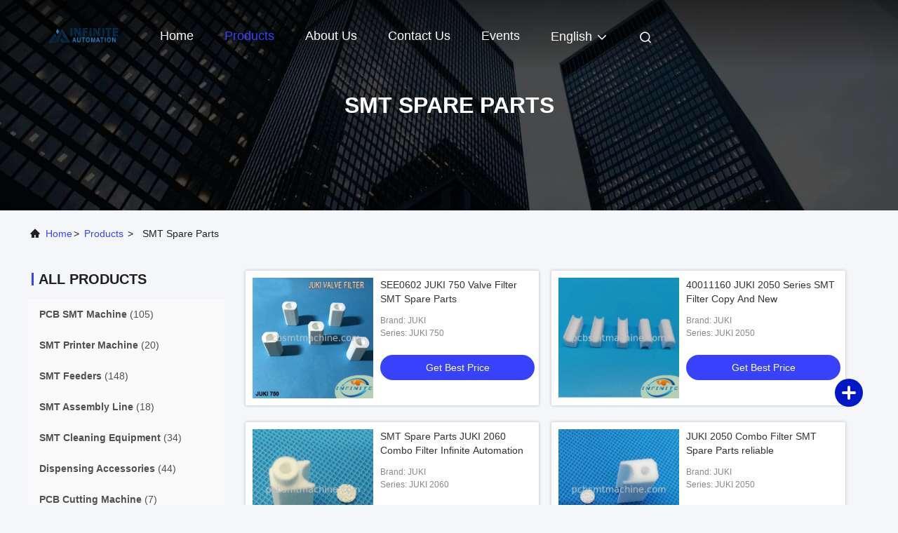

--- FILE ---
content_type: text/html
request_url: https://www.pcbsmtmachine.com/supplier-432050p27-smt-spare-parts
body_size: 22350
content:

<!DOCTYPE html>
<html lang="en">
<head>
	<meta charset="utf-8">
	<meta http-equiv="X-UA-Compatible" content="IE=edge">
	<meta name="viewport" content="width=device-width, initial-scale=1, maximum-scale=1, minimum-scale=1" />
    <title>SMT Spare Parts factory, Buy good quality SMT Spare Parts Products from China</title>
    <meta name="keywords" content="China SMT Spare Parts, SMT Spare Parts factory, Buy SMT Spare Parts, Good quality SMT Spare Parts" />
    <meta name="description" content="Buy low priced SMT Spare Parts from SMT Spare Parts factory, We provide good quality SMT Spare Parts from China." />
     <link rel='preload'
					  href=/photo/pcbsmtmachine/sitetpl/style/commonV2.css?ver=1735888259 as='style'><link type='text/css' rel='stylesheet'
					  href=/photo/pcbsmtmachine/sitetpl/style/commonV2.css?ver=1735888259 media='all'><meta property="og:title" content="SMT Spare Parts factory, Buy good quality SMT Spare Parts Products from China" />
<meta property="og:description" content="Buy low priced SMT Spare Parts from SMT Spare Parts factory, We provide good quality SMT Spare Parts from China." />
<meta property="og:type" content="product" />
<meta property="og:availability" content="instock" />
<meta property="og:site_name" content="INFINITE AUTOMATION CO ., LIMITED" />
<meta property="og:url" content="https://www.pcbsmtmachine.com/supplier-432050p27-smt-spare-parts" />
<meta property="og:image" content="https://www.pcbsmtmachine.com/photo/pt101777858-see0602_juki_750_valve_filter_smt_spare_parts.jpg" />
<link rel="canonical" href="https://www.pcbsmtmachine.com/supplier-432050p27-smt-spare-parts" />
<link rel="alternate" href="https://m.pcbsmtmachine.com/supplier-432050p27-smt-spare-parts" media="only screen and (max-width: 640px)" />
<link rel="stylesheet" type="text/css" href="/js/guidefirstcommon.css" />
<link rel="stylesheet" type="text/css" href="/js/guidecommon_99708.css" />
<style type="text/css">
/*<![CDATA[*/
.consent__cookie {position: fixed;top: 0;left: 0;width: 100%;height: 0%;z-index: 100000;}.consent__cookie_bg {position: fixed;top: 0;left: 0;width: 100%;height: 100%;background: #000;opacity: .6;display: none }.consent__cookie_rel {position: fixed;bottom:0;left: 0;width: 100%;background: #fff;display: -webkit-box;display: -ms-flexbox;display: flex;flex-wrap: wrap;padding: 24px 80px;-webkit-box-sizing: border-box;box-sizing: border-box;-webkit-box-pack: justify;-ms-flex-pack: justify;justify-content: space-between;-webkit-transition: all ease-in-out .3s;transition: all ease-in-out .3s }.consent__close {position: absolute;top: 20px;right: 20px;cursor: pointer }.consent__close svg {fill: #777 }.consent__close:hover svg {fill: #000 }.consent__cookie_box {flex: 1;word-break: break-word;}.consent__warm {color: #777;font-size: 16px;margin-bottom: 12px;line-height: 19px }.consent__title {color: #333;font-size: 20px;font-weight: 600;margin-bottom: 12px;line-height: 23px }.consent__itxt {color: #333;font-size: 14px;margin-bottom: 12px;display: -webkit-box;display: -ms-flexbox;display: flex;-webkit-box-align: center;-ms-flex-align: center;align-items: center }.consent__itxt i {display: -webkit-inline-box;display: -ms-inline-flexbox;display: inline-flex;width: 28px;height: 28px;border-radius: 50%;background: #e0f9e9;margin-right: 8px;-webkit-box-align: center;-ms-flex-align: center;align-items: center;-webkit-box-pack: center;-ms-flex-pack: center;justify-content: center }.consent__itxt svg {fill: #3ca860 }.consent__txt {color: #a6a6a6;font-size: 14px;margin-bottom: 8px;line-height: 17px }.consent__btns {display: -webkit-box;display: -ms-flexbox;display: flex;-webkit-box-orient: vertical;-webkit-box-direction: normal;-ms-flex-direction: column;flex-direction: column;-webkit-box-pack: center;-ms-flex-pack: center;justify-content: center;flex-shrink: 0;}.consent__btn {width: 280px;height: 40px;line-height: 40px;text-align: center;background: #3ca860;color: #fff;border-radius: 4px;margin: 8px 0;-webkit-box-sizing: border-box;box-sizing: border-box;cursor: pointer;font-size:14px}.consent__btn:hover {background: #00823b }.consent__btn.empty {color: #3ca860;border: 1px solid #3ca860;background: #fff }.consent__btn.empty:hover {background: #3ca860;color: #fff }.open .consent__cookie_bg {display: block }.open .consent__cookie_rel {bottom: 0 }@media (max-width: 760px) {.consent__btns {width: 100%;align-items: center;}.consent__cookie_rel {padding: 20px 24px }}.consent__cookie.open {display: block;}.consent__cookie {display: none;}
/*]]>*/
</style>
<style type="text/css">
/*<![CDATA[*/
@media only screen and (max-width:640px){.contact_now_dialog .content-wrap .desc{background-image:url(/images/cta_images/bg_s.png) !important}}.contact_now_dialog .content-wrap .content-wrap_header .cta-close{background-image:url(/images/cta_images/sprite.png) !important}.contact_now_dialog .content-wrap .desc{background-image:url(/images/cta_images/bg_l.png) !important}.contact_now_dialog .content-wrap .cta-btn i{background-image:url(/images/cta_images/sprite.png) !important}.contact_now_dialog .content-wrap .head-tip img{content:url(/images/cta_images/cta_contact_now.png) !important}.cusim{background-image:url(/images/imicon/im.svg) !important}.cuswa{background-image:url(/images/imicon/wa.png) !important}.cusall{background-image:url(/images/imicon/allchat.svg) !important}
/*]]>*/
</style>
<script type="text/javascript" src="/js/guidefirstcommon.js"></script>
<script type="text/javascript">
/*<![CDATA[*/
window.isvideotpl = 1;window.detailurl = '/videoabout.html';
var colorUrl = '';var isShowGuide = 2;var showGuideColor = 0;var im_appid = 10003;var im_msg="Good day, what product are you looking for?";

var cta_cid = 50678;var use_defaulProductInfo = 1;var cta_pid = 0;var test_company = 0;var webim_domain = '';var company_type = 15;var cta_equipment = 'pc'; var setcookie = 'setwebimCookie(0,0,15)'; var whatsapplink = "https://wa.me/8613823274872?text=Hi%2C+INFINITE+AUTOMATION+CO+.%2C+LIMITED%2C+I%27m+interested+in+your+products."; function insertMeta(){var str = '<meta name="mobile-web-app-capable" content="yes" /><meta name="viewport" content="width=device-width, initial-scale=1.0" />';document.head.insertAdjacentHTML('beforeend',str);} var element = document.querySelector('a.footer_webim_a[href="/webim/webim_tab.html"]');if (element) {element.parentNode.removeChild(element);}

var colorUrl = '';
var aisearch = 0;
var selfUrl = '';
window.playerReportUrl='/vod/view_count/report';
var query_string = ["Products","Show",432050];
var g_tp = '';
var customtplcolor = 99708;
var str_chat = 'chat';
				var str_call_now = 'call now';
var str_chat_now = 'chat now';
var str_contact1 = 'Get Best Price';var str_chat_lang='english';var str_contact2 = 'Get Price';var str_contact2 = 'Best Price';var str_contact = 'contact';
window.predomainsub = "";
/*]]>*/
</script>
</head>
<body>
<img src="/logo.gif" style="display:none" alt="logo"/>
<a style="display: none!important;" title="INFINITE AUTOMATION CO ., LIMITED" class="float-inquiry" href="/contactnow.html" onclick='setinquiryCookie("{\"showproduct\":0,\"pid\":0,\"name\":\"\",\"source_url\":\"\",\"picurl\":\"\",\"propertyDetail\":[],\"username\":\"Ms. Rosy Shao\",\"viewTime\":\"Last Login : 1 hours 26 minutes ago\",\"subject\":\"Please send me your price list\",\"countrycode\":\"US\"}");'></a>
<script>
var originProductInfo = '';
var originProductInfo = {"showproduct":1,"pid":"13598609","name":"170mm- 610mm Smt Squeegee","source_url":"\/quality-13598609-170mm-610mm-smt-squeegee","picurl":"\/photo\/pd32781028-170mm_610mm_smt_squeegee.jpg","propertyDetail":[["Application","DEK Printer spare parts"],["Description","60\u00b0Squeegee Assy"],["Part Number","SQA310, SQA311, SQA311, SQA312, SQA313, SQA314, SQA315, SQA316, SQA317, SQA318, SQA319"],["Brand","DEK"]],"company_name":null,"picurl_c":"\/photo\/pc32781028-170mm_610mm_smt_squeegee.jpg","price":"USD","username":"amor","viewTime":"Last Login : 7 hours 26 minutes ago","subject":"What is your best price for 170mm- 610mm Smt Squeegee","countrycode":"US"};
var save_url = "/contactsave.html";
var update_url = "/updateinquiry.html";
var productInfo = {};
var defaulProductInfo = {};
var myDate = new Date();
var curDate = myDate.getFullYear()+'-'+(parseInt(myDate.getMonth())+1)+'-'+myDate.getDate();
var message = '';
var default_pop = 1;
var leaveMessageDialog = document.getElementsByClassName('leave-message-dialog')[0]; // 获取弹层
var _$$ = function (dom) {
    return document.querySelectorAll(dom);
};
resInfo = originProductInfo;
resInfo['name'] = resInfo['name'] || '';
defaulProductInfo.pid = resInfo['pid'];
defaulProductInfo.productName = resInfo['name'] ?? '';
defaulProductInfo.productInfo = resInfo['propertyDetail'];
defaulProductInfo.productImg = resInfo['picurl_c'];
defaulProductInfo.subject = resInfo['subject'] ?? '';
defaulProductInfo.productImgAlt = resInfo['name'] ?? '';
var inquirypopup_tmp = 1;
var message = 'Dear,'+'\r\n'+"I am interested in"+' '+trim(resInfo['name'])+", could you send me more details such as type, size, MOQ, material, etc."+'\r\n'+"Thanks!"+'\r\n'+"Waiting for your reply.";
var message_1 = 'Dear,'+'\r\n'+"I am interested in"+' '+trim(resInfo['name'])+", could you send me more details such as type, size, MOQ, material, etc."+'\r\n'+"Thanks!"+'\r\n'+"Waiting for your reply.";
var message_2 = 'Hello,'+'\r\n'+"I am looking for"+' '+trim(resInfo['name'])+", please send me the price, specification and picture."+'\r\n'+"Your swift response will be highly appreciated."+'\r\n'+"Feel free to contact me for more information."+'\r\n'+"Thanks a lot.";
var message_3 = 'Hello,'+'\r\n'+trim(resInfo['name'])+' '+"meets my expectations."+'\r\n'+"Please give me the best price and some other product information."+'\r\n'+"Feel free to contact me via my mail."+'\r\n'+"Thanks a lot.";

var message_4 = 'Dear,'+'\r\n'+"What is the FOB price on your"+' '+trim(resInfo['name'])+'?'+'\r\n'+"Which is the nearest port name?"+'\r\n'+"Please reply me as soon as possible, it would be better to share further information."+'\r\n'+"Regards!";
var message_5 = 'Hi there,'+'\r\n'+"I am very interested in your"+' '+trim(resInfo['name'])+'.'+'\r\n'+"Please send me your product details."+'\r\n'+"Looking forward to your quick reply."+'\r\n'+"Feel free to contact me by mail."+'\r\n'+"Regards!";

var message_6 = 'Dear,'+'\r\n'+"Please provide us with information about your"+' '+trim(resInfo['name'])+", such as type, size, material, and of course the best price."+'\r\n'+"Looking forward to your quick reply."+'\r\n'+"Thank you!";
var message_7 = 'Dear,'+'\r\n'+"Can you supply"+' '+trim(resInfo['name'])+" for us?"+'\r\n'+"First we want a price list and some product details."+'\r\n'+"I hope to get reply asap and look forward to cooperation."+'\r\n'+"Thank you very much.";
var message_8 = 'hi,'+'\r\n'+"I am looking for"+' '+trim(resInfo['name'])+", please give me some more detailed product information."+'\r\n'+"I look forward to your reply."+'\r\n'+"Thank you!";
var message_9 = 'Hello,'+'\r\n'+"Your"+' '+trim(resInfo['name'])+" meets my requirements very well."+'\r\n'+"Please send me the price, specification, and similar model will be OK."+'\r\n'+"Feel free to chat with me."+'\r\n'+"Thanks!";
var message_10 = 'Dear,'+'\r\n'+"I want to know more about the details and quotation of"+' '+trim(resInfo['name'])+'.'+'\r\n'+"Feel free to contact me."+'\r\n'+"Regards!";

var r = getRandom(1,10);

defaulProductInfo.message = eval("message_"+r);
    defaulProductInfo.message = eval("message_"+r);
        var mytAjax = {

    post: function(url, data, fn) {
        var xhr = new XMLHttpRequest();
        xhr.open("POST", url, true);
        xhr.setRequestHeader("Content-Type", "application/x-www-form-urlencoded;charset=UTF-8");
        xhr.setRequestHeader("X-Requested-With", "XMLHttpRequest");
        xhr.setRequestHeader('Content-Type','text/plain;charset=UTF-8');
        xhr.onreadystatechange = function() {
            if(xhr.readyState == 4 && (xhr.status == 200 || xhr.status == 304)) {
                fn.call(this, xhr.responseText);
            }
        };
        xhr.send(data);
    },

    postform: function(url, data, fn) {
        var xhr = new XMLHttpRequest();
        xhr.open("POST", url, true);
        xhr.setRequestHeader("X-Requested-With", "XMLHttpRequest");
        xhr.onreadystatechange = function() {
            if(xhr.readyState == 4 && (xhr.status == 200 || xhr.status == 304)) {
                fn.call(this, xhr.responseText);
            }
        };
        xhr.send(data);
    }
};
/*window.onload = function(){
    leaveMessageDialog = document.getElementsByClassName('leave-message-dialog')[0];
    if (window.localStorage.recordDialogStatus=='undefined' || (window.localStorage.recordDialogStatus!='undefined' && window.localStorage.recordDialogStatus != curDate)) {
        setTimeout(function(){
            if(parseInt(inquirypopup_tmp%10) == 1){
                creatDialog(defaulProductInfo, 1);
            }
        }, 6000);
    }
};*/
function trim(str)
{
    str = str.replace(/(^\s*)/g,"");
    return str.replace(/(\s*$)/g,"");
};
function getRandom(m,n){
    var num = Math.floor(Math.random()*(m - n) + n);
    return num;
};
function strBtn(param) {

    var starattextarea = document.getElementById("textareamessage").value.length;
    var email = document.getElementById("startEmail").value;

    var default_tip = document.querySelectorAll(".watermark_container").length;
    if (20 < starattextarea && starattextarea < 3000) {
        if(default_tip>0){
            document.getElementById("textareamessage1").parentNode.parentNode.nextElementSibling.style.display = "none";
        }else{
            document.getElementById("textareamessage1").parentNode.nextElementSibling.style.display = "none";
        }

    } else {
        if(default_tip>0){
            document.getElementById("textareamessage1").parentNode.parentNode.nextElementSibling.style.display = "block";
        }else{
            document.getElementById("textareamessage1").parentNode.nextElementSibling.style.display = "block";
        }

        return;
    }

    // var re = /^([a-zA-Z0-9_-])+@([a-zA-Z0-9_-])+\.([a-zA-Z0-9_-])+/i;/*邮箱不区分大小写*/
    var re = /^[a-zA-Z0-9][\w-]*(\.?[\w-]+)*@[a-zA-Z0-9-]+(\.[a-zA-Z0-9]+)+$/i;
    if (!re.test(email)) {
        document.getElementById("startEmail").nextElementSibling.style.display = "block";
        return;
    } else {
        document.getElementById("startEmail").nextElementSibling.style.display = "none";
    }

    var subject = document.getElementById("pop_subject").value;
    var pid = document.getElementById("pop_pid").value;
    var message = document.getElementById("textareamessage").value;
    var sender_email = document.getElementById("startEmail").value;
    var tel = '';
    if (document.getElementById("tel0") != undefined && document.getElementById("tel0") != '')
        tel = document.getElementById("tel0").value;
    var form_serialize = '&tel='+tel;

    form_serialize = form_serialize.replace(/\+/g, "%2B");
    mytAjax.post(save_url,"pid="+pid+"&subject="+subject+"&email="+sender_email+"&message="+(message)+form_serialize,function(res){
        var mes = JSON.parse(res);
        if(mes.status == 200){
            var iid = mes.iid;
            document.getElementById("pop_iid").value = iid;
            document.getElementById("pop_uuid").value = mes.uuid;

            if(typeof gtag_report_conversion === "function"){
                gtag_report_conversion();//执行统计js代码
            }
            if(typeof fbq === "function"){
                fbq('track','Purchase');//执行统计js代码
            }
        }
    });
    for (var index = 0; index < document.querySelectorAll(".dialog-content-pql").length; index++) {
        document.querySelectorAll(".dialog-content-pql")[index].style.display = "none";
    };
    $('#idphonepql').val(tel);
    document.getElementById("dialog-content-pql-id").style.display = "block";
    ;
};
function twoBtnOk(param) {

    var selectgender = document.getElementById("Mr").innerHTML;
    var iid = document.getElementById("pop_iid").value;
    var sendername = document.getElementById("idnamepql").value;
    var senderphone = document.getElementById("idphonepql").value;
    var sendercname = document.getElementById("idcompanypql").value;
    var uuid = document.getElementById("pop_uuid").value;
    var gender = 2;
    if(selectgender == 'Mr.') gender = 0;
    if(selectgender == 'Mrs.') gender = 1;
    var pid = document.getElementById("pop_pid").value;
    var form_serialize = '';

        form_serialize = form_serialize.replace(/\+/g, "%2B");

    mytAjax.post(update_url,"iid="+iid+"&gender="+gender+"&uuid="+uuid+"&name="+(sendername)+"&tel="+(senderphone)+"&company="+(sendercname)+form_serialize,function(res){});

    for (var index = 0; index < document.querySelectorAll(".dialog-content-pql").length; index++) {
        document.querySelectorAll(".dialog-content-pql")[index].style.display = "none";
    };
    document.getElementById("dialog-content-pql-ok").style.display = "block";

};
function toCheckMust(name) {
    $('#'+name+'error').hide();
}
function handClidk(param) {
    var starattextarea = document.getElementById("textareamessage1").value.length;
    var email = document.getElementById("startEmail1").value;
    var default_tip = document.querySelectorAll(".watermark_container").length;
    if (20 < starattextarea && starattextarea < 3000) {
        if(default_tip>0){
            document.getElementById("textareamessage1").parentNode.parentNode.nextElementSibling.style.display = "none";
        }else{
            document.getElementById("textareamessage1").parentNode.nextElementSibling.style.display = "none";
        }

    } else {
        if(default_tip>0){
            document.getElementById("textareamessage1").parentNode.parentNode.nextElementSibling.style.display = "block";
        }else{
            document.getElementById("textareamessage1").parentNode.nextElementSibling.style.display = "block";
        }

        return;
    }

    // var re = /^([a-zA-Z0-9_-])+@([a-zA-Z0-9_-])+\.([a-zA-Z0-9_-])+/i;
    var re = /^[a-zA-Z0-9][\w-]*(\.?[\w-]+)*@[a-zA-Z0-9-]+(\.[a-zA-Z0-9]+)+$/i;
    if (!re.test(email)) {
        document.getElementById("startEmail1").nextElementSibling.style.display = "block";
        return;
    } else {
        document.getElementById("startEmail1").nextElementSibling.style.display = "none";
    }

    var subject = document.getElementById("pop_subject").value;
    var pid = document.getElementById("pop_pid").value;
    var message = document.getElementById("textareamessage1").value;
    var sender_email = document.getElementById("startEmail1").value;
    var form_serialize = tel = '';
    if (document.getElementById("tel1") != undefined && document.getElementById("tel1") != '')
        tel = document.getElementById("tel1").value;
        mytAjax.post(save_url,"email="+sender_email+"&tel="+tel+"&pid="+pid+"&message="+message+"&subject="+subject+form_serialize,function(res){

        var mes = JSON.parse(res);
        if(mes.status == 200){
            var iid = mes.iid;
            document.getElementById("pop_iid").value = iid;
            document.getElementById("pop_uuid").value = mes.uuid;
            if(typeof gtag_report_conversion === "function"){
                gtag_report_conversion();//执行统计js代码
            }
        }

    });
    for (var index = 0; index < document.querySelectorAll(".dialog-content-pql").length; index++) {
        document.querySelectorAll(".dialog-content-pql")[index].style.display = "none";
    };
    $('#idphonepql').val(tel);
    document.getElementById("dialog-content-pql-id").style.display = "block";

};
window.addEventListener('load', function () {
    $('.checkbox-wrap label').each(function(){
        if($(this).find('input').prop('checked')){
            $(this).addClass('on')
        }else {
            $(this).removeClass('on')
        }
    })
    $(document).on('click', '.checkbox-wrap label' , function(ev){
        if (ev.target.tagName.toUpperCase() != 'INPUT') {
            $(this).toggleClass('on')
        }
    })
})

function hand_video(pdata) {
    data = JSON.parse(pdata);
    productInfo.productName = data.productName;
    productInfo.productInfo = data.productInfo;
    productInfo.productImg = data.productImg;
    productInfo.subject = data.subject;

    var message = 'Dear,'+'\r\n'+"I am interested in"+' '+trim(data.productName)+", could you send me more details such as type, size, quantity, material, etc."+'\r\n'+"Thanks!"+'\r\n'+"Waiting for your reply.";

    var message = 'Dear,'+'\r\n'+"I am interested in"+' '+trim(data.productName)+", could you send me more details such as type, size, MOQ, material, etc."+'\r\n'+"Thanks!"+'\r\n'+"Waiting for your reply.";
    var message_1 = 'Dear,'+'\r\n'+"I am interested in"+' '+trim(data.productName)+", could you send me more details such as type, size, MOQ, material, etc."+'\r\n'+"Thanks!"+'\r\n'+"Waiting for your reply.";
    var message_2 = 'Hello,'+'\r\n'+"I am looking for"+' '+trim(data.productName)+", please send me the price, specification and picture."+'\r\n'+"Your swift response will be highly appreciated."+'\r\n'+"Feel free to contact me for more information."+'\r\n'+"Thanks a lot.";
    var message_3 = 'Hello,'+'\r\n'+trim(data.productName)+' '+"meets my expectations."+'\r\n'+"Please give me the best price and some other product information."+'\r\n'+"Feel free to contact me via my mail."+'\r\n'+"Thanks a lot.";

    var message_4 = 'Dear,'+'\r\n'+"What is the FOB price on your"+' '+trim(data.productName)+'?'+'\r\n'+"Which is the nearest port name?"+'\r\n'+"Please reply me as soon as possible, it would be better to share further information."+'\r\n'+"Regards!";
    var message_5 = 'Hi there,'+'\r\n'+"I am very interested in your"+' '+trim(data.productName)+'.'+'\r\n'+"Please send me your product details."+'\r\n'+"Looking forward to your quick reply."+'\r\n'+"Feel free to contact me by mail."+'\r\n'+"Regards!";

    var message_6 = 'Dear,'+'\r\n'+"Please provide us with information about your"+' '+trim(data.productName)+", such as type, size, material, and of course the best price."+'\r\n'+"Looking forward to your quick reply."+'\r\n'+"Thank you!";
    var message_7 = 'Dear,'+'\r\n'+"Can you supply"+' '+trim(data.productName)+" for us?"+'\r\n'+"First we want a price list and some product details."+'\r\n'+"I hope to get reply asap and look forward to cooperation."+'\r\n'+"Thank you very much.";
    var message_8 = 'hi,'+'\r\n'+"I am looking for"+' '+trim(data.productName)+", please give me some more detailed product information."+'\r\n'+"I look forward to your reply."+'\r\n'+"Thank you!";
    var message_9 = 'Hello,'+'\r\n'+"Your"+' '+trim(data.productName)+" meets my requirements very well."+'\r\n'+"Please send me the price, specification, and similar model will be OK."+'\r\n'+"Feel free to chat with me."+'\r\n'+"Thanks!";
    var message_10 = 'Dear,'+'\r\n'+"I want to know more about the details and quotation of"+' '+trim(data.productName)+'.'+'\r\n'+"Feel free to contact me."+'\r\n'+"Regards!";

    var r = getRandom(1,10);

    productInfo.message = eval("message_"+r);
            if(parseInt(inquirypopup_tmp/10) == 1){
        productInfo.message = "";
    }
    productInfo.pid = data.pid;
    creatDialog(productInfo, 2);
};

function handDialog(pdata) {
    data = JSON.parse(pdata);
    productInfo.productName = data.productName;
    productInfo.productInfo = data.productInfo;
    productInfo.productImg = data.productImg;
    productInfo.subject = data.subject;

    var message = 'Dear,'+'\r\n'+"I am interested in"+' '+trim(data.productName)+", could you send me more details such as type, size, quantity, material, etc."+'\r\n'+"Thanks!"+'\r\n'+"Waiting for your reply.";

    var message = 'Dear,'+'\r\n'+"I am interested in"+' '+trim(data.productName)+", could you send me more details such as type, size, MOQ, material, etc."+'\r\n'+"Thanks!"+'\r\n'+"Waiting for your reply.";
    var message_1 = 'Dear,'+'\r\n'+"I am interested in"+' '+trim(data.productName)+", could you send me more details such as type, size, MOQ, material, etc."+'\r\n'+"Thanks!"+'\r\n'+"Waiting for your reply.";
    var message_2 = 'Hello,'+'\r\n'+"I am looking for"+' '+trim(data.productName)+", please send me the price, specification and picture."+'\r\n'+"Your swift response will be highly appreciated."+'\r\n'+"Feel free to contact me for more information."+'\r\n'+"Thanks a lot.";
    var message_3 = 'Hello,'+'\r\n'+trim(data.productName)+' '+"meets my expectations."+'\r\n'+"Please give me the best price and some other product information."+'\r\n'+"Feel free to contact me via my mail."+'\r\n'+"Thanks a lot.";

    var message_4 = 'Dear,'+'\r\n'+"What is the FOB price on your"+' '+trim(data.productName)+'?'+'\r\n'+"Which is the nearest port name?"+'\r\n'+"Please reply me as soon as possible, it would be better to share further information."+'\r\n'+"Regards!";
    var message_5 = 'Hi there,'+'\r\n'+"I am very interested in your"+' '+trim(data.productName)+'.'+'\r\n'+"Please send me your product details."+'\r\n'+"Looking forward to your quick reply."+'\r\n'+"Feel free to contact me by mail."+'\r\n'+"Regards!";

    var message_6 = 'Dear,'+'\r\n'+"Please provide us with information about your"+' '+trim(data.productName)+", such as type, size, material, and of course the best price."+'\r\n'+"Looking forward to your quick reply."+'\r\n'+"Thank you!";
    var message_7 = 'Dear,'+'\r\n'+"Can you supply"+' '+trim(data.productName)+" for us?"+'\r\n'+"First we want a price list and some product details."+'\r\n'+"I hope to get reply asap and look forward to cooperation."+'\r\n'+"Thank you very much.";
    var message_8 = 'hi,'+'\r\n'+"I am looking for"+' '+trim(data.productName)+", please give me some more detailed product information."+'\r\n'+"I look forward to your reply."+'\r\n'+"Thank you!";
    var message_9 = 'Hello,'+'\r\n'+"Your"+' '+trim(data.productName)+" meets my requirements very well."+'\r\n'+"Please send me the price, specification, and similar model will be OK."+'\r\n'+"Feel free to chat with me."+'\r\n'+"Thanks!";
    var message_10 = 'Dear,'+'\r\n'+"I want to know more about the details and quotation of"+' '+trim(data.productName)+'.'+'\r\n'+"Feel free to contact me."+'\r\n'+"Regards!";

    var r = getRandom(1,10);
    productInfo.message = eval("message_"+r);
            if(parseInt(inquirypopup_tmp/10) == 1){
        productInfo.message = "";
    }
    productInfo.pid = data.pid;
    creatDialog(productInfo, 2);
};

function closepql(param) {

    leaveMessageDialog.style.display = 'none';
};

function closepql2(param) {

    for (var index = 0; index < document.querySelectorAll(".dialog-content-pql").length; index++) {
        document.querySelectorAll(".dialog-content-pql")[index].style.display = "none";
    };
    document.getElementById("dialog-content-pql-ok").style.display = "block";
};

function decodeHtmlEntities(str) {
    var tempElement = document.createElement('div');
    tempElement.innerHTML = str;
    return tempElement.textContent || tempElement.innerText || '';
}

function initProduct(productInfo,type){

    productInfo.productName = decodeHtmlEntities(productInfo.productName);
    productInfo.message = decodeHtmlEntities(productInfo.message);

    leaveMessageDialog = document.getElementsByClassName('leave-message-dialog')[0];
    leaveMessageDialog.style.display = "block";
    if(type == 3){
        var popinquiryemail = document.getElementById("popinquiryemail").value;
        _$$("#startEmail1")[0].value = popinquiryemail;
    }else{
        _$$("#startEmail1")[0].value = "";
    }
    _$$("#startEmail")[0].value = "";
    _$$("#idnamepql")[0].value = "";
    _$$("#idphonepql")[0].value = "";
    _$$("#idcompanypql")[0].value = "";

    _$$("#pop_pid")[0].value = productInfo.pid;
    _$$("#pop_subject")[0].value = productInfo.subject;
    
    if(parseInt(inquirypopup_tmp/10) == 1){
        productInfo.message = "";
    }

    _$$("#textareamessage1")[0].value = productInfo.message;
    _$$("#textareamessage")[0].value = productInfo.message;

    _$$("#dialog-content-pql-id .titlep")[0].innerHTML = productInfo.productName;
    _$$("#dialog-content-pql-id img")[0].setAttribute("src", productInfo.productImg);
    _$$("#dialog-content-pql-id img")[0].setAttribute("alt", productInfo.productImgAlt);

    _$$("#dialog-content-pql-id-hand img")[0].setAttribute("src", productInfo.productImg);
    _$$("#dialog-content-pql-id-hand img")[0].setAttribute("alt", productInfo.productImgAlt);
    _$$("#dialog-content-pql-id-hand .titlep")[0].innerHTML = productInfo.productName;

    if (productInfo.productInfo.length > 0) {
        var ul2, ul;
        ul = document.createElement("ul");
        for (var index = 0; index < productInfo.productInfo.length; index++) {
            var el = productInfo.productInfo[index];
            var li = document.createElement("li");
            var span1 = document.createElement("span");
            span1.innerHTML = el[0] + ":";
            var span2 = document.createElement("span");
            span2.innerHTML = el[1];
            li.appendChild(span1);
            li.appendChild(span2);
            ul.appendChild(li);

        }
        ul2 = ul.cloneNode(true);
        if (type === 1) {
            _$$("#dialog-content-pql-id .left")[0].replaceChild(ul, _$$("#dialog-content-pql-id .left ul")[0]);
        } else {
            _$$("#dialog-content-pql-id-hand .left")[0].replaceChild(ul2, _$$("#dialog-content-pql-id-hand .left ul")[0]);
            _$$("#dialog-content-pql-id .left")[0].replaceChild(ul, _$$("#dialog-content-pql-id .left ul")[0]);
        }
    };
    for (var index = 0; index < _$$("#dialog-content-pql-id .right ul li").length; index++) {
        _$$("#dialog-content-pql-id .right ul li")[index].addEventListener("click", function (params) {
            _$$("#dialog-content-pql-id .right #Mr")[0].innerHTML = this.innerHTML
        }, false)

    };

};
function closeInquiryCreateDialog() {
    document.getElementById("xuanpan_dialog_box_pql").style.display = "none";
};
function showInquiryCreateDialog() {
    document.getElementById("xuanpan_dialog_box_pql").style.display = "block";
};
function submitPopInquiry(){
    var message = document.getElementById("inquiry_message").value;
    var email = document.getElementById("inquiry_email").value;
    var subject = defaulProductInfo.subject;
    var pid = defaulProductInfo.pid;
    if (email === undefined) {
        showInquiryCreateDialog();
        document.getElementById("inquiry_email").style.border = "1px solid red";
        return false;
    };
    if (message === undefined) {
        showInquiryCreateDialog();
        document.getElementById("inquiry_message").style.border = "1px solid red";
        return false;
    };
    if (email.search(/^\w+((-\w+)|(\.\w+))*\@[A-Za-z0-9]+((\.|-)[A-Za-z0-9]+)*\.[A-Za-z0-9]+$/) == -1) {
        document.getElementById("inquiry_email").style.border= "1px solid red";
        showInquiryCreateDialog();
        return false;
    } else {
        document.getElementById("inquiry_email").style.border= "";
    };
    if (message.length < 20 || message.length >3000) {
        showInquiryCreateDialog();
        document.getElementById("inquiry_message").style.border = "1px solid red";
        return false;
    } else {
        document.getElementById("inquiry_message").style.border = "";
    };
    var tel = '';
    if (document.getElementById("tel") != undefined && document.getElementById("tel") != '')
        tel = document.getElementById("tel").value;

    mytAjax.post(save_url,"pid="+pid+"&subject="+subject+"&email="+email+"&message="+(message)+'&tel='+tel,function(res){
        var mes = JSON.parse(res);
        if(mes.status == 200){
            var iid = mes.iid;
            document.getElementById("pop_iid").value = iid;
            document.getElementById("pop_uuid").value = mes.uuid;

        }
    });
    initProduct(defaulProductInfo);
    for (var index = 0; index < document.querySelectorAll(".dialog-content-pql").length; index++) {
        document.querySelectorAll(".dialog-content-pql")[index].style.display = "none";
    };
    $('#idphonepql').val(tel);
    document.getElementById("dialog-content-pql-id").style.display = "block";

};

//带附件上传
function submitPopInquiryfile(email_id,message_id,check_sort,name_id,phone_id,company_id,attachments){

    if(typeof(check_sort) == 'undefined'){
        check_sort = 0;
    }
    var message = document.getElementById(message_id).value;
    var email = document.getElementById(email_id).value;
    var attachments = document.getElementById(attachments).value;
    if(typeof(name_id) !== 'undefined' && name_id != ""){
        var name  = document.getElementById(name_id).value;
    }
    if(typeof(phone_id) !== 'undefined' && phone_id != ""){
        var phone = document.getElementById(phone_id).value;
    }
    if(typeof(company_id) !== 'undefined' && company_id != ""){
        var company = document.getElementById(company_id).value;
    }
    var subject = defaulProductInfo.subject;
    var pid = defaulProductInfo.pid;

    if(check_sort == 0){
        if (email === undefined) {
            showInquiryCreateDialog();
            document.getElementById(email_id).style.border = "1px solid red";
            return false;
        };
        if (message === undefined) {
            showInquiryCreateDialog();
            document.getElementById(message_id).style.border = "1px solid red";
            return false;
        };

        if (email.search(/^\w+((-\w+)|(\.\w+))*\@[A-Za-z0-9]+((\.|-)[A-Za-z0-9]+)*\.[A-Za-z0-9]+$/) == -1) {
            document.getElementById(email_id).style.border= "1px solid red";
            showInquiryCreateDialog();
            return false;
        } else {
            document.getElementById(email_id).style.border= "";
        };
        if (message.length < 20 || message.length >3000) {
            showInquiryCreateDialog();
            document.getElementById(message_id).style.border = "1px solid red";
            return false;
        } else {
            document.getElementById(message_id).style.border = "";
        };
    }else{

        if (message === undefined) {
            showInquiryCreateDialog();
            document.getElementById(message_id).style.border = "1px solid red";
            return false;
        };

        if (email === undefined) {
            showInquiryCreateDialog();
            document.getElementById(email_id).style.border = "1px solid red";
            return false;
        };

        if (message.length < 20 || message.length >3000) {
            showInquiryCreateDialog();
            document.getElementById(message_id).style.border = "1px solid red";
            return false;
        } else {
            document.getElementById(message_id).style.border = "";
        };

        if (email.search(/^\w+((-\w+)|(\.\w+))*\@[A-Za-z0-9]+((\.|-)[A-Za-z0-9]+)*\.[A-Za-z0-9]+$/) == -1) {
            document.getElementById(email_id).style.border= "1px solid red";
            showInquiryCreateDialog();
            return false;
        } else {
            document.getElementById(email_id).style.border= "";
        };

    };

    mytAjax.post(save_url,"pid="+pid+"&subject="+subject+"&email="+email+"&message="+message+"&company="+company+"&attachments="+attachments,function(res){
        var mes = JSON.parse(res);
        if(mes.status == 200){
            var iid = mes.iid;
            document.getElementById("pop_iid").value = iid;
            document.getElementById("pop_uuid").value = mes.uuid;

            if(typeof gtag_report_conversion === "function"){
                gtag_report_conversion();//执行统计js代码
            }
            if(typeof fbq === "function"){
                fbq('track','Purchase');//执行统计js代码
            }
        }
    });
    initProduct(defaulProductInfo);

    if(name !== undefined && name != ""){
        _$$("#idnamepql")[0].value = name;
    }

    if(phone !== undefined && phone != ""){
        _$$("#idphonepql")[0].value = phone;
    }

    if(company !== undefined && company != ""){
        _$$("#idcompanypql")[0].value = company;
    }

    for (var index = 0; index < document.querySelectorAll(".dialog-content-pql").length; index++) {
        document.querySelectorAll(".dialog-content-pql")[index].style.display = "none";
    };
    document.getElementById("dialog-content-pql-id").style.display = "block";

};
function submitPopInquiryByParam(email_id,message_id,check_sort,name_id,phone_id,company_id){

    if(typeof(check_sort) == 'undefined'){
        check_sort = 0;
    }

    var senderphone = '';
    var message = document.getElementById(message_id).value;
    var email = document.getElementById(email_id).value;
    if(typeof(name_id) !== 'undefined' && name_id != ""){
        var name  = document.getElementById(name_id).value;
    }
    if(typeof(phone_id) !== 'undefined' && phone_id != ""){
        var phone = document.getElementById(phone_id).value;
        senderphone = phone;
    }
    if(typeof(company_id) !== 'undefined' && company_id != ""){
        var company = document.getElementById(company_id).value;
    }
    var subject = defaulProductInfo.subject;
    var pid = defaulProductInfo.pid;

    if(check_sort == 0){
        if (email === undefined) {
            showInquiryCreateDialog();
            document.getElementById(email_id).style.border = "1px solid red";
            return false;
        };
        if (message === undefined) {
            showInquiryCreateDialog();
            document.getElementById(message_id).style.border = "1px solid red";
            return false;
        };

        if (email.search(/^\w+((-\w+)|(\.\w+))*\@[A-Za-z0-9]+((\.|-)[A-Za-z0-9]+)*\.[A-Za-z0-9]+$/) == -1) {
            document.getElementById(email_id).style.border= "1px solid red";
            showInquiryCreateDialog();
            return false;
        } else {
            document.getElementById(email_id).style.border= "";
        };
        if (message.length < 20 || message.length >3000) {
            showInquiryCreateDialog();
            document.getElementById(message_id).style.border = "1px solid red";
            return false;
        } else {
            document.getElementById(message_id).style.border = "";
        };
    }else{

        if (message === undefined) {
            showInquiryCreateDialog();
            document.getElementById(message_id).style.border = "1px solid red";
            return false;
        };

        if (email === undefined) {
            showInquiryCreateDialog();
            document.getElementById(email_id).style.border = "1px solid red";
            return false;
        };

        if (message.length < 20 || message.length >3000) {
            showInquiryCreateDialog();
            document.getElementById(message_id).style.border = "1px solid red";
            return false;
        } else {
            document.getElementById(message_id).style.border = "";
        };

        if (email.search(/^\w+((-\w+)|(\.\w+))*\@[A-Za-z0-9]+((\.|-)[A-Za-z0-9]+)*\.[A-Za-z0-9]+$/) == -1) {
            document.getElementById(email_id).style.border= "1px solid red";
            showInquiryCreateDialog();
            return false;
        } else {
            document.getElementById(email_id).style.border= "";
        };

    };

    var productsku = "";
    if($("#product_sku").length > 0){
        productsku = $("#product_sku").html();
    }

    mytAjax.post(save_url,"tel="+senderphone+"&pid="+pid+"&subject="+subject+"&email="+email+"&message="+message+"&messagesku="+encodeURI(productsku),function(res){
        var mes = JSON.parse(res);
        if(mes.status == 200){
            var iid = mes.iid;
            document.getElementById("pop_iid").value = iid;
            document.getElementById("pop_uuid").value = mes.uuid;

            if(typeof gtag_report_conversion === "function"){
                gtag_report_conversion();//执行统计js代码
            }
            if(typeof fbq === "function"){
                fbq('track','Purchase');//执行统计js代码
            }
        }
    });
    initProduct(defaulProductInfo);

    if(name !== undefined && name != ""){
        _$$("#idnamepql")[0].value = name;
    }

    if(phone !== undefined && phone != ""){
        _$$("#idphonepql")[0].value = phone;
    }

    if(company !== undefined && company != ""){
        _$$("#idcompanypql")[0].value = company;
    }

    for (var index = 0; index < document.querySelectorAll(".dialog-content-pql").length; index++) {
        document.querySelectorAll(".dialog-content-pql")[index].style.display = "none";

    };
    document.getElementById("dialog-content-pql-id").style.display = "block";

};

function creat_videoDialog(productInfo, type) {

    if(type == 1){
        if(default_pop != 1){
            return false;
        }
        window.localStorage.recordDialogStatus = curDate;
    }else{
        default_pop = 0;
    }
    initProduct(productInfo, type);
    if (type === 1) {
        // 自动弹出
        for (var index = 0; index < document.querySelectorAll(".dialog-content-pql").length; index++) {

            document.querySelectorAll(".dialog-content-pql")[index].style.display = "none";
        };
        document.getElementById("dialog-content-pql").style.display = "block";
    } else {
        // 手动弹出
        for (var index = 0; index < document.querySelectorAll(".dialog-content-pql").length; index++) {
            document.querySelectorAll(".dialog-content-pql")[index].style.display = "none";
        };
        document.getElementById("dialog-content-pql-id-hand").style.display = "block";
    }
}

function creatDialog(productInfo, type) {

    if(type == 1){
        if(default_pop != 1){
            return false;
        }
        window.localStorage.recordDialogStatus = curDate;
    }else{
        default_pop = 0;
    }
    initProduct(productInfo, type);
    if (type === 1) {
        // 自动弹出
        for (var index = 0; index < document.querySelectorAll(".dialog-content-pql").length; index++) {

            document.querySelectorAll(".dialog-content-pql")[index].style.display = "none";
        };
        document.getElementById("dialog-content-pql").style.display = "block";
    } else {
        // 手动弹出
        for (var index = 0; index < document.querySelectorAll(".dialog-content-pql").length; index++) {
            document.querySelectorAll(".dialog-content-pql")[index].style.display = "none";
        };
        document.getElementById("dialog-content-pql-id-hand").style.display = "block";
    }
}

//带邮箱信息打开询盘框 emailtype=1表示带入邮箱
function openDialog(emailtype){
    var type = 2;//不带入邮箱，手动弹出
    if(emailtype == 1){
        var popinquiryemail = document.getElementById("popinquiryemail").value;
        // var re = /^([a-zA-Z0-9_-])+@([a-zA-Z0-9_-])+\.([a-zA-Z0-9_-])+/i;
        var re = /^[a-zA-Z0-9][\w-]*(\.?[\w-]+)*@[a-zA-Z0-9-]+(\.[a-zA-Z0-9]+)+$/i;
        if (!re.test(popinquiryemail)) {
            //前端提示样式;
            showInquiryCreateDialog();
            document.getElementById("popinquiryemail").style.border = "1px solid red";
            return false;
        } else {
            //前端提示样式;
        }
        var type = 3;
    }
    creatDialog(defaulProductInfo,type);
}

//上传附件
function inquiryUploadFile(){
    var fileObj = document.querySelector("#fileId").files[0];
    //构建表单数据
    var formData = new FormData();
    var filesize = fileObj.size;
    if(filesize > 10485760 || filesize == 0) {
        document.getElementById("filetips").style.display = "block";
        return false;
    }else {
        document.getElementById("filetips").style.display = "none";
    }
    formData.append('popinquiryfile', fileObj);
    document.getElementById("quotefileform").reset();
    var save_url = "/inquiryuploadfile.html";
    mytAjax.postform(save_url,formData,function(res){
        var mes = JSON.parse(res);
        if(mes.status == 200){
            document.getElementById("uploader-file-info").innerHTML = document.getElementById("uploader-file-info").innerHTML + "<span class=op>"+mes.attfile.name+"<a class=delatt id=att"+mes.attfile.id+" onclick=delatt("+mes.attfile.id+");>Delete</a></span>";
            var nowattachs = document.getElementById("attachments").value;
            if( nowattachs !== ""){
                var attachs = JSON.parse(nowattachs);
                attachs[mes.attfile.id] = mes.attfile;
            }else{
                var attachs = {};
                attachs[mes.attfile.id] = mes.attfile;
            }
            document.getElementById("attachments").value = JSON.stringify(attachs);
        }
    });
}
//附件删除
function delatt(attid)
{
    var nowattachs = document.getElementById("attachments").value;
    if( nowattachs !== ""){
        var attachs = JSON.parse(nowattachs);
        if(attachs[attid] == ""){
            return false;
        }
        var formData = new FormData();
        var delfile = attachs[attid]['filename'];
        var save_url = "/inquirydelfile.html";
        if(delfile != "") {
            formData.append('delfile', delfile);
            mytAjax.postform(save_url, formData, function (res) {
                if(res !== "") {
                    var mes = JSON.parse(res);
                    if (mes.status == 200) {
                        delete attachs[attid];
                        document.getElementById("attachments").value = JSON.stringify(attachs);
                        var s = document.getElementById("att"+attid);
                        s.parentNode.remove();
                    }
                }
            });
        }
    }else{
        return false;
    }
}

</script>
<div class="leave-message-dialog" style="display: none">
<style>
    .leave-message-dialog .close:before, .leave-message-dialog .close:after{
        content:initial;
    }
</style>
<div class="dialog-content-pql" id="dialog-content-pql" style="display: none">
    <span class="close" onclick="closepql()"><img src="/images/close.png" alt="close"></span>
    <div class="title">
        <p class="firstp-pql">Leave a Message</p>
        <p class="lastp-pql">We will call you back soon!</p>
    </div>
    <div class="form">
        <div class="textarea">
            <textarea style='font-family: robot;'  name="" id="textareamessage" cols="30" rows="10" style="margin-bottom:14px;width:100%"
                placeholder="Please enter your inquiry details."></textarea>
        </div>
        <p class="error-pql"> <span class="icon-pql"><img src="/images/error.png" alt="INFINITE AUTOMATION CO ., LIMITED"></span> Your message must be between 20-3,000 characters!</p>
        <input id="startEmail" type="text" placeholder="Enter your E-mail" onkeydown="if(event.keyCode === 13){ strBtn();}">
        <p class="error-pql"><span class="icon-pql"><img src="/images/error.png" alt="INFINITE AUTOMATION CO ., LIMITED"></span> Please check your E-mail! </p>
                <div class="operations">
            <div class='btn' id="submitStart" type="submit" onclick="strBtn()">SUBMIT</div>
        </div>
            </div>
</div>
<div class="dialog-content-pql dialog-content-pql-id" id="dialog-content-pql-id" style="display:none">
        <span class="close" onclick="closepql2()"><svg t="1648434466530" class="icon" viewBox="0 0 1024 1024" version="1.1" xmlns="http://www.w3.org/2000/svg" p-id="2198" width="16" height="16"><path d="M576 512l277.333333 277.333333-64 64-277.333333-277.333333L234.666667 853.333333 170.666667 789.333333l277.333333-277.333333L170.666667 234.666667 234.666667 170.666667l277.333333 277.333333L789.333333 170.666667 853.333333 234.666667 576 512z" fill="#444444" p-id="2199"></path></svg></span>
    <div class="left">
        <div class="img"><img></div>
        <p class="titlep"></p>
        <ul> </ul>
    </div>
    <div class="right">
                <p class="title">More information facilitates better communication.</p>
                <div style="position: relative;">
            <div class="mr"> <span id="Mr">Mr.</span>
                <ul>
                    <li>Mr.</li>
                    <li>Mrs.</li>
                </ul>
            </div>
            <input style="text-indent: 80px;" type="text" id="idnamepql" placeholder="Input your name">
        </div>
        <input type="text"  id="idphonepql"  placeholder="Phone Number">
        <input type="text" id="idcompanypql"  placeholder="Company" onkeydown="if(event.keyCode === 13){ twoBtnOk();}">
                <div class="btn form_new" id="twoBtnOk" onclick="twoBtnOk()">OK</div>
    </div>
</div>

<div class="dialog-content-pql dialog-content-pql-ok" id="dialog-content-pql-ok" style="display:none">
        <span class="close" onclick="closepql()"><svg t="1648434466530" class="icon" viewBox="0 0 1024 1024" version="1.1" xmlns="http://www.w3.org/2000/svg" p-id="2198" width="16" height="16"><path d="M576 512l277.333333 277.333333-64 64-277.333333-277.333333L234.666667 853.333333 170.666667 789.333333l277.333333-277.333333L170.666667 234.666667 234.666667 170.666667l277.333333 277.333333L789.333333 170.666667 853.333333 234.666667 576 512z" fill="#444444" p-id="2199"></path></svg></span>
    <div class="duihaook"></div>
        <p class="title">Submitted successfully!</p>
        <p class="p1" style="text-align: center; font-size: 18px; margin-top: 14px;">We will call you back soon!</p>
    <div class="btn" onclick="closepql()" id="endOk" style="margin: 0 auto;margin-top: 50px;">OK</div>
</div>
<div class="dialog-content-pql dialog-content-pql-id dialog-content-pql-id-hand" id="dialog-content-pql-id-hand"
    style="display:none">
     <input type="hidden" name="pop_pid" id="pop_pid" value="0">
     <input type="hidden" name="pop_subject" id="pop_subject" value="">
     <input type="hidden" name="pop_iid" id="pop_iid" value="0">
     <input type="hidden" name="pop_uuid" id="pop_uuid" value="0">
        <span class="close" onclick="closepql()"><svg t="1648434466530" class="icon" viewBox="0 0 1024 1024" version="1.1" xmlns="http://www.w3.org/2000/svg" p-id="2198" width="16" height="16"><path d="M576 512l277.333333 277.333333-64 64-277.333333-277.333333L234.666667 853.333333 170.666667 789.333333l277.333333-277.333333L170.666667 234.666667 234.666667 170.666667l277.333333 277.333333L789.333333 170.666667 853.333333 234.666667 576 512z" fill="#444444" p-id="2199"></path></svg></span>
    <div class="left">
        <div class="img"><img></div>
        <p class="titlep"></p>
        <ul> </ul>
    </div>
    <div class="right" style="float:right">
                <div class="title">
            <p class="firstp-pql">Leave a Message</p>
            <p class="lastp-pql">We will call you back soon!</p>
        </div>
                <div class="form">
            <div class="textarea">
                <textarea style='font-family: robot;' name="message" id="textareamessage1" cols="30" rows="10"
                    placeholder="Please enter your inquiry details."></textarea>
            </div>
            <p class="error-pql"> <span class="icon-pql"><img src="/images/error.png" alt="INFINITE AUTOMATION CO ., LIMITED"></span> Your message must be between 20-3,000 characters!</p>

                            <input style="display:none" id="tel1" name="tel" type="text" oninput="value=value.replace(/[^0-9_+-]/g,'');" placeholder="Phone Number">
                        <input id='startEmail1' name='email' data-type='1' type='text'
                   placeholder="Enter your E-mail"
                   onkeydown='if(event.keyCode === 13){ handClidk();}'>
            
            <p class='error-pql'><span class='icon-pql'>
                    <img src="/images/error.png" alt="INFINITE AUTOMATION CO ., LIMITED"></span> Please check your E-mail!            </p>

            <div class="operations">
                <div class='btn' id="submitStart1" type="submit" onclick="handClidk()">SUBMIT</div>
            </div>
        </div>
    </div>
</div>
</div>
<div id="xuanpan_dialog_box_pql" class="xuanpan_dialog_box_pql"
    style="display:none;background:rgba(0,0,0,.6);width:100%;height:100%;position: fixed;top:0;left:0;z-index: 999999;">
    <div class="box_pql"
      style="width:526px;height:206px;background:rgba(255,255,255,1);opacity:1;border-radius:4px;position: absolute;left: 50%;top: 50%;transform: translate(-50%,-50%);">
      <div onclick="closeInquiryCreateDialog()" class="close close_create_dialog"
        style="cursor: pointer;height:42px;width:40px;float:right;padding-top: 16px;"><span
          style="display: inline-block;width: 25px;height: 2px;background: rgb(114, 114, 114);transform: rotate(45deg); "><span
            style="display: block;width: 25px;height: 2px;background: rgb(114, 114, 114);transform: rotate(-90deg); "></span></span>
      </div>
      <div
        style="height: 72px; overflow: hidden; text-overflow: ellipsis; display:-webkit-box;-ebkit-line-clamp: 3;-ebkit-box-orient: vertical; margin-top: 58px; padding: 0 84px; font-size: 18px; color: rgba(51, 51, 51, 1); text-align: center; ">
        Please leave your correct email and detailed requirements (20-3,000 characters).</div>
      <div onclick="closeInquiryCreateDialog()" class="close_create_dialog"
        style="width: 139px; height: 36px; background: rgba(253, 119, 34, 1); border-radius: 4px; margin: 16px auto; color: rgba(255, 255, 255, 1); font-size: 18px; line-height: 36px; text-align: center;">
        OK</div>
    </div>
</div>
<style type="text/css">.vr-asidebox {position: fixed; bottom: 290px; left: 16px; width: 160px; height: 90px; background: #eee; overflow: hidden; border: 4px solid rgba(4, 120, 237, 0.24); box-shadow: 0px 8px 16px rgba(0, 0, 0, 0.08); border-radius: 8px; display: none; z-index: 1000; } .vr-small {position: fixed; bottom: 290px; left: 16px; width: 72px; height: 90px; background: url(/images/ctm_icon_vr.png) no-repeat center; background-size: 69.5px; overflow: hidden; display: none; cursor: pointer; z-index: 1000; display: block; text-decoration: none; } .vr-group {position: relative; } .vr-animate {width: 160px; height: 90px; background: #eee; position: relative; } .js-marquee {/*margin-right: 0!important;*/ } .vr-link {position: absolute; top: 0; left: 0; width: 100%; height: 100%; display: none; } .vr-mask {position: absolute; top: 0px; left: 0px; width: 100%; height: 100%; display: block; background: #000; opacity: 0.4; } .vr-jump {position: absolute; top: 0px; left: 0px; width: 100%; height: 100%; display: block; background: url(/images/ctm_icon_see.png) no-repeat center center; background-size: 34px; font-size: 0; } .vr-close {position: absolute; top: 50%; right: 0px; width: 16px; height: 20px; display: block; transform: translate(0, -50%); background: rgba(255, 255, 255, 0.6); border-radius: 4px 0px 0px 4px; cursor: pointer; } .vr-close i {position: absolute; top: 0px; left: 0px; width: 100%; height: 100%; display: block; background: url(/images/ctm_icon_left.png) no-repeat center center; background-size: 16px; } .vr-group:hover .vr-link {display: block; } .vr-logo {position: absolute; top: 4px; left: 4px; width: 50px; height: 14px; background: url(/images/ctm_icon_vrshow.png) no-repeat; background-size: 48px; }
</style>

<div data-head='head'>
<div class="qxkjg_header_p_001">
  <div class="header_p_99708">
    <div class="p_contant">
      <div class="p_logo image-all">
          <a href="/" title="Home">
               <img
          src="/logo.gif" alt="INFINITE AUTOMATION CO ., LIMITED"
        />
          </a>
       
      </div>
      
            
            
            
            
      <div class="p_sub">
                                               
                <div class="p_item p_child_item">
            <a class="p_item  level1-a 
                                                                                                                                                                                                            "   href="/" title="Home">
                          Home
                        </a>
                        
              
                                 </div>
                                               
                <div class="p_item p_child_item">
            <a class="p_item  level1-a 
                      active1
          "   href="/products.html" title="Products">
                          Products
                        </a>
                        <div class="p_child">
              
                              <!-- 二级 -->
                <div class="p_child_item">
                    <a class="level2-a ecer-ellipsis " href=/supplier-432042-pcb-smt-machine title="quality PCB SMT Machine factory"><span class="main-a">PCB SMT Machine</span>
                                        </a>
                                    </div>
                                <!-- 二级 -->
                <div class="p_child_item">
                    <a class="level2-a ecer-ellipsis " href=/supplier-432043-smt-printer-machine title="quality SMT Printer Machine factory"><span class="main-a">SMT Printer Machine</span>
                                        </a>
                                    </div>
                                <!-- 二级 -->
                <div class="p_child_item">
                    <a class="level2-a ecer-ellipsis " href=/supplier-432049-smt-feeders title="quality SMT Feeders factory"><span class="main-a">SMT Feeders</span>
                                        </a>
                                    </div>
                                <!-- 二级 -->
                <div class="p_child_item">
                    <a class="level2-a ecer-ellipsis " href=/supplier-432044-smt-assembly-line title="quality SMT Assembly Line factory"><span class="main-a">SMT Assembly Line</span>
                                        </a>
                                    </div>
                                <!-- 二级 -->
                <div class="p_child_item">
                    <a class="level2-a ecer-ellipsis " href=/supplier-432046-smt-cleaning-equipment title="quality SMT Cleaning Equipment factory"><span class="main-a">SMT Cleaning Equipment</span>
                                        </a>
                                    </div>
                                <!-- 二级 -->
                <div class="p_child_item">
                    <a class="level2-a ecer-ellipsis " href=/supplier-432052-dispensing-accessories title="quality Dispensing Accessories factory"><span class="main-a">Dispensing Accessories</span>
                                        </a>
                                    </div>
                                <!-- 二级 -->
                <div class="p_child_item">
                    <a class="level2-a ecer-ellipsis " href=/supplier-432047-pcb-cutting-machine title="quality PCB Cutting Machine factory"><span class="main-a">PCB Cutting Machine</span>
                                        </a>
                                    </div>
                                <!-- 二级 -->
                <div class="p_child_item">
                    <a class="level2-a ecer-ellipsis active2" href=/supplier-432050-smt-spare-parts title="quality SMT Spare Parts factory"><span class="main-a">SMT Spare Parts</span>
                                        </a>
                                    </div>
                                <!-- 二级 -->
                <div class="p_child_item">
                    <a class="level2-a ecer-ellipsis " href=/supplier-432045-smt-aoi-machine title="quality SMT AOI Machine factory"><span class="main-a">SMT AOI Machine</span>
                                        </a>
                                    </div>
                                <!-- 二级 -->
                <div class="p_child_item">
                    <a class="level2-a ecer-ellipsis " href=/supplier-432048-robotic-soldering-machine title="quality Robotic Soldering Machine factory"><span class="main-a">Robotic Soldering Machine</span>
                                        </a>
                                    </div>
                                <!-- 二级 -->
                <div class="p_child_item">
                    <a class="level2-a ecer-ellipsis " href=/supplier-432051-soldering-iron-tip title="quality Soldering Iron Tip factory"><span class="main-a">Soldering Iron Tip</span>
                                        </a>
                                    </div>
                                <!-- 二级 -->
                <div class="p_child_item">
                    <a class="level2-a ecer-ellipsis " href=/supplier-432053-solder-fume-extractor title="quality Solder Fume Extractor factory"><span class="main-a">Solder Fume Extractor</span>
                                        </a>
                                    </div>
                                <!-- 二级 -->
                <div class="p_child_item">
                    <a class="level2-a ecer-ellipsis " href=/supplier-432054-solder-paste-mixer title="quality Solder Paste Mixer factory"><span class="main-a">Solder Paste Mixer</span>
                                        </a>
                                    </div>
                                <!-- 二级 -->
                <div class="p_child_item">
                    <a class="level2-a ecer-ellipsis " href=/supplier-432055-smt-splice-tape title="quality SMT Splice Tape factory"><span class="main-a">SMT Splice Tape</span>
                                        </a>
                                    </div>
                                <!-- 二级 -->
                <div class="p_child_item">
                    <a class="level2-a ecer-ellipsis " href=/supplier-432056-smt-consumables title="quality SMT Consumables factory"><span class="main-a">SMT Consumables</span>
                                        </a>
                                    </div>
                                <!-- 二级 -->
                <div class="p_child_item">
                    <a class="level2-a ecer-ellipsis " href=/supplier-435956-tape-dispenser-machine title="quality Tape Dispenser Machine factory"><span class="main-a">Tape Dispenser Machine</span>
                                        </a>
                                    </div>
                                <!-- 二级 -->
                <div class="p_child_item">
                    <a class="level2-a ecer-ellipsis " href=/supplier-3516289-board-handling-equipment title="quality Board Handling Equipment factory"><span class="main-a">Board Handling Equipment</span>
                                        </a>
                                    </div>
                            </div>
                        
              
                                 </div>
                                               
                <div class="p_item p_child_item">
            <a class="p_item  level1-a 
                                                                                                                                                                                                            "   href="/aboutus.html" title="About Us">
                          About Us
                        </a>
                        
              
                        <div class="p_child">
                                                                     
                                                                     
                                            <div class="p_child_item ">
                  <a class="" href="/aboutus.html" title="About Us">Company Profile</a>
                </div>
                                                       
                                                        <div class="p_child_item">
                <a class="" href="/factory.html" title="Factory Tour">Factory Tour</a>
              </div>
                                         
                                                                      <div class="p_child_item">
                <a class="level2-a " href="/quality.html" title="Quality Control">Quality Control</a>
              </div>
                           
                                                                     
                                                                     
                                                                     
                          </div>
                                 </div>
                                                                                                       
                <div class="p_item p_child_item">
            <a class="p_item  level1-a 
                                                                                                                                                                                                            "   href="/contactus.html" title="Contact Us">
                          Contact Us
                        </a>
                        
              
                                 </div>
                                               
                <div class="p_item p_child_item">
            <a class="p_item  level1-a 
                                                                                                                                                                                                            "   href="/news.html" title="News">
                          events
                        </a>
                        
              
                                     <!-- 一级 -->
            <div class="p_child">
                                                                  
                                                                  
                                                                  
                                                                  
                                                                  
                                                                  
                                                   <div class="p_child_item">
                    <a class="level2-a " href="/news.html" title="News">news</a>
                  </div>
                                                   
                                                                       <div class="p_child_item">
                    <a class="level2-a " href="/cases.html" title="Cases">Cases</a>
                  </div>
                                 
                          </div>
            <!-- 一级 -->
                  </div>
                                                                      <div class="p_item p_select p_child_item">
                      <div class="p_country " title="About Us">english</div>
                      <span class="feitian ft-down1"></span>
                      <!-- 一级 -->
                      <div class="p_child">
                                                  
                          <div class="p_child_item">
                              <a href="https://www.pcbsmtmachine.com/supplier-432050p27-smt-spare-parts" title="english">english </a>
                          </div>
                                                  
                          <div class="p_child_item">
                              <a href="https://french.pcbsmtmachine.com/supplier-432050p27-smt-spare-parts" title="français">français </a>
                          </div>
                                                  
                          <div class="p_child_item">
                              <a href="https://german.pcbsmtmachine.com/supplier-432050p27-smt-spare-parts" title="Deutsch">Deutsch </a>
                          </div>
                                                  
                          <div class="p_child_item">
                              <a href="https://italian.pcbsmtmachine.com/supplier-432050p27-smt-spare-parts" title="Italiano">Italiano </a>
                          </div>
                                                  
                          <div class="p_child_item">
                              <a href="https://russian.pcbsmtmachine.com/supplier-432050p27-smt-spare-parts" title="Русский">Русский </a>
                          </div>
                                                  
                          <div class="p_child_item">
                              <a href="https://spanish.pcbsmtmachine.com/supplier-432050p27-smt-spare-parts" title="Español">Español </a>
                          </div>
                                                  
                          <div class="p_child_item">
                              <a href="https://portuguese.pcbsmtmachine.com/supplier-432050p27-smt-spare-parts" title="português">português </a>
                          </div>
                                                  
                          <div class="p_child_item">
                              <a href="https://dutch.pcbsmtmachine.com/supplier-432050p27-smt-spare-parts" title="Nederlandse">Nederlandse </a>
                          </div>
                                                  
                          <div class="p_child_item">
                              <a href="https://greek.pcbsmtmachine.com/supplier-432050p27-smt-spare-parts" title="ελληνικά">ελληνικά </a>
                          </div>
                                                  
                          <div class="p_child_item">
                              <a href="https://japanese.pcbsmtmachine.com/supplier-432050p27-smt-spare-parts" title="日本語">日本語 </a>
                          </div>
                                                  
                          <div class="p_child_item">
                              <a href="https://korean.pcbsmtmachine.com/supplier-432050p27-smt-spare-parts" title="한국">한국 </a>
                          </div>
                                                </div>
                      <!-- 一级 -->
                    </div>
          <div class="p_item p_serch">
                      <span class="feitian ft-search1"></span>
                    </div>
          <form method="POST" onsubmit="return jsWidgetSearch(this,'');">
                  <div class="p_search_input">
                      <span class="feitian ft-close2"></span>
                      <input onchange="(e)=>{ e.stopPropagation();}"  type="text" name="keyword" placeholder="Search" />
                      <button style="background: transparent;outline: none; border: none;" type="submit"> <span class="feitian ft-search1"></span></button>
                  </div>
                  </form>
        </div>
    </div>
  </div>
</div></div>
<div data-main='main'>
<div class="pruduct_list ">

  <div class="product_qx_p_99708">
    <div class="p_header_top_bg image-part">
      <img src="/images/p_99708/p_top_bg.jpg" alt="Products" />
      <h1 class="p_top_title">SMT Spare Parts</h1>
    </div>
  </div>
  <div class="product_cont_p_99708">
    <div class="ecer-main-w crumbs_99708 ecer-flex">
      <span class="feitian ft-home" alt="Home"></span>
      <a href="/" title="Home">Home</a>
      <span class="icon">&gt;</span>
      <p><a href="/products.html" title="Products">products</a>
        <span class="icon">&gt;</span>
        
        <span>SMT Spare Parts</span>
    </div>
    <div class="p_content_box ecer-flex ecer-flex-space-between ecer-main-w">
      <div class="p_left">
        <div class="p_l_title">ALL PRODUCTS</div>
        <div class="p_ul_list">
                              <div class="p_list_item">
            <div class="ecer-flex ecer-flex-align ecer-flex-space-between ">
              <a href="/supplier-432042-pcb-smt-machine" title="Good price PCB SMT Machine online">
                <h2 style="display:inline">PCB SMT Machine</h2> </span>(105)</span>
              </a>
              
            </div>
                      </div>
                                        <div class="p_list_item">
            <div class="ecer-flex ecer-flex-align ecer-flex-space-between ">
              <a href="/supplier-432043-smt-printer-machine" title="Good price SMT Printer Machine online">
                <h2 style="display:inline">SMT Printer Machine</h2> </span>(20)</span>
              </a>
              
            </div>
                      </div>
                                        <div class="p_list_item">
            <div class="ecer-flex ecer-flex-align ecer-flex-space-between ">
              <a href="/supplier-432049-smt-feeders" title="Good price SMT Feeders online">
                <h2 style="display:inline">SMT Feeders</h2> </span>(148)</span>
              </a>
              
            </div>
                      </div>
                                        <div class="p_list_item">
            <div class="ecer-flex ecer-flex-align ecer-flex-space-between ">
              <a href="/supplier-432044-smt-assembly-line" title="Good price SMT Assembly Line online">
                <h2 style="display:inline">SMT Assembly Line</h2> </span>(18)</span>
              </a>
              
            </div>
                      </div>
                                        <div class="p_list_item">
            <div class="ecer-flex ecer-flex-align ecer-flex-space-between ">
              <a href="/supplier-432046-smt-cleaning-equipment" title="Good price SMT Cleaning Equipment online">
                <h2 style="display:inline">SMT Cleaning Equipment</h2> </span>(34)</span>
              </a>
              
            </div>
                      </div>
                                        <div class="p_list_item">
            <div class="ecer-flex ecer-flex-align ecer-flex-space-between ">
              <a href="/supplier-432052-dispensing-accessories" title="Good price Dispensing Accessories online">
                <h2 style="display:inline">Dispensing Accessories</h2> </span>(44)</span>
              </a>
              
            </div>
                      </div>
                                        <div class="p_list_item">
            <div class="ecer-flex ecer-flex-align ecer-flex-space-between ">
              <a href="/supplier-432047-pcb-cutting-machine" title="Good price PCB Cutting Machine online">
                <h2 style="display:inline">PCB Cutting Machine</h2> </span>(7)</span>
              </a>
              
            </div>
                      </div>
                                        <div class="p_list_item">
            <div class="ecer-flex ecer-flex-align ecer-flex-space-between  on ">
              <a href="/supplier-432050-smt-spare-parts" title="Good price SMT Spare Parts online">
                <h2 style="display:inline">SMT Spare Parts</h2> </span>(548)</span>
              </a>
              
            </div>
                      </div>
                                        <div class="p_list_item">
            <div class="ecer-flex ecer-flex-align ecer-flex-space-between ">
              <a href="/supplier-432045-smt-aoi-machine" title="Good price SMT AOI Machine online">
                <h2 style="display:inline">SMT AOI Machine</h2> </span>(38)</span>
              </a>
              
            </div>
                      </div>
                                        <div class="p_list_item">
            <div class="ecer-flex ecer-flex-align ecer-flex-space-between ">
              <a href="/supplier-432048-robotic-soldering-machine" title="Good price Robotic Soldering Machine online">
                <h2 style="display:inline">Robotic Soldering Machine</h2> </span>(13)</span>
              </a>
              
            </div>
                      </div>
                                        <div class="p_list_item">
            <div class="ecer-flex ecer-flex-align ecer-flex-space-between ">
              <a href="/supplier-432051-soldering-iron-tip" title="Good price Soldering Iron Tip online">
                <h2 style="display:inline">Soldering Iron Tip</h2> </span>(37)</span>
              </a>
              
            </div>
                      </div>
                                        <div class="p_list_item">
            <div class="ecer-flex ecer-flex-align ecer-flex-space-between ">
              <a href="/supplier-432053-solder-fume-extractor" title="Good price Solder Fume Extractor online">
                <h2 style="display:inline">Solder Fume Extractor</h2> </span>(7)</span>
              </a>
              
            </div>
                      </div>
                                        <div class="p_list_item">
            <div class="ecer-flex ecer-flex-align ecer-flex-space-between ">
              <a href="/supplier-432054-solder-paste-mixer" title="Good price Solder Paste Mixer online">
                <h2 style="display:inline">Solder Paste Mixer</h2> </span>(5)</span>
              </a>
              
            </div>
                      </div>
                                        <div class="p_list_item">
            <div class="ecer-flex ecer-flex-align ecer-flex-space-between ">
              <a href="/supplier-432055-smt-splice-tape" title="Good price SMT Splice Tape online">
                <h2 style="display:inline">SMT Splice Tape</h2> </span>(63)</span>
              </a>
              
            </div>
                      </div>
                                        <div class="p_list_item">
            <div class="ecer-flex ecer-flex-align ecer-flex-space-between ">
              <a href="/supplier-432056-smt-consumables" title="Good price SMT Consumables online">
                <h2 style="display:inline">SMT Consumables</h2> </span>(69)</span>
              </a>
              
            </div>
                      </div>
                                        <div class="p_list_item">
            <div class="ecer-flex ecer-flex-align ecer-flex-space-between ">
              <a href="/supplier-435956-tape-dispenser-machine" title="Good price Tape Dispenser Machine online">
                <h2 style="display:inline">Tape Dispenser Machine</h2> </span>(24)</span>
              </a>
              
            </div>
                      </div>
                                        <div class="p_list_item">
            <div class="ecer-flex ecer-flex-align ecer-flex-space-between ">
              <a href="/supplier-3516289-board-handling-equipment" title="Good price Board Handling Equipment online">
                <h2 style="display:inline">Board Handling Equipment</h2> </span>(48)</span>
              </a>
              
            </div>
                      </div>
                            </div>


        
                        <div class="p_l_title">HOT PRODUCTS</div>
        <div class="p_pro_slider">
          <div class="p_pro_box">

                        <div class="p_pro_item">
              <div class="p_img">
                <a href="/quality-13598609-170mm-610mm-smt-squeegee" class="image-all" title="Good price 170mm- 610mm Smt Squeegee online">
                  <img class="lazyi product_img w-100" data-original="/photo/pt32781028-170mm_610mm_smt_squeegee.jpg" src="/images/load_icon.gif" alt="Good price 170mm- 610mm Smt Squeegee online">
                </a>
                
              </div>
              <h2 class="p_pro_title ecer-ellipsis-n">
                <a href="/quality-13598609-170mm-610mm-smt-squeegee" title="Good price 170mm- 610mm Smt Squeegee online"> 170mm- 610mm Smt Squeegee </a>
              </h2>
              
              <div onclick='handDialog("{\"pid\":\"13598609\",\"productName\":\"170mm- 610mm Smt Squeegee\",\"productInfo\":[[\"Application\",\"DEK Printer spare parts\"],[\"Description\",\"60\\u00b0Squeegee Assy\"],[\"Part Number\",\"SQA310, SQA311, SQA311, SQA312, SQA313, SQA314, SQA315, SQA316, SQA317, SQA318, SQA319\"],[\"Brand\",\"DEK\"]],\"subject\":\"What is the CIF price on your 170mm- 610mm Smt Squeegee\",\"productImg\":\"\\/photo\\/pc32781028-170mm_610mm_smt_squeegee.jpg\"}");' class="p_pto_btn"><span>Get Best Price</span></div>
            </div>
                        <div class="p_pro_item">
              <div class="p_img">
                <a href="/quality-13598536-dek-printer-spare-parts-157677-157678" class="image-all" title="Good price Dek Printer Spare Parts 157677 157678 online">
                  <img class="lazyi product_img w-100" data-original="/photo/pt32780638-dek_printer_spare_parts_157677_157678.jpg" src="/images/load_icon.gif" alt="Good price Dek Printer Spare Parts 157677 157678 online">
                </a>
                
              </div>
              <h2 class="p_pro_title ecer-ellipsis-n">
                <a href="/quality-13598536-dek-printer-spare-parts-157677-157678" title="Good price Dek Printer Spare Parts 157677 157678 online"> Dek Printer Spare Parts 157677 157678 </a>
              </h2>
              
              <div onclick='handDialog("{\"pid\":\"13598536\",\"productName\":\"Dek Printer Spare Parts 157677 157678\",\"productInfo\":[[\"Application\",\"DEK Printer spare parts\"],[\"Description\",\"Spray Alcohol Extrusion Assembly 300LG, 400LG, and 500LG\"],[\"Part Number\",\"157677, 157678 , 157679\"],[\"Brand\",\"DEK\"]],\"subject\":\"Please send me FOB price on Dek Printer Spare Parts 157677 157678\",\"productImg\":\"\\/photo\\/pc32780638-dek_printer_spare_parts_157677_157678.jpg\"}");' class="p_pto_btn"><span>Get Best Price</span></div>
            </div>
                      </div>
          <div class="prev check">
            <span class="feitian ft-previous1"></span>
          </div>
          <div class="next check">
            <span class="feitian ft-next1"></span>
          </div>
        </div>
                <div class="p_l_title">Contact Us</div>

        <div class="p_c_lianxi">
                    <div class="p_c_item ecer-flex ecer-flex-align">
            <a href="tel:>86-755-26603607" class="ecer-flex ecer-flex-align">
              <span class="feitian ft-mobile1"></span>
              <span class="p_info ecer-ellipsis-n">86-755-26603607</span>
            </a>
          </div>
          
                    <div class="p_c_item ecer-flex ecer-flex-align">
            <a href="mailto:rosy@pcbsmtmachine.com" title="Email" class="ecer-flex ecer-flex-align colorhover">
              <span class="feitian ft-mail1"></span>
              <span class="p_info ecer-ellipsis-n">rosy@pcbsmtmachine.com</span>
            </a>
          </div>
                              <div class="p_c_item ecer-flex ecer-flex-align">
            <div class="ecer-flex ecer-flex-align">
              <span class="feitian ft-fax1"></span>
              <span class="p_info ecer-ellipsis-n">86-755-23115005</span>
            </div>
          </div>
                    
          
          <div class="p_c_btn" onclick="creatDialog(defaulProductInfo, 2)" title="Quote"> <span>Contact Now</span> </div>
          
        </div>
      </div>
      



      <div class="p_right">
        <div class="ecer-flex ecer-flex-wrap">
                    <div class="p_right_box ecer-flex-align">
            <div class="p_img">
              <a href="/sale-27986331-see0602-juki-750-valve-filter-smt-spare-parts.html" class="image-all" title="Good price SEE0602 JUKI 750 Valve Filter SMT Spare Parts online">
                <img class="lazyi product_img w-100" data-original="/photo/pc101777858-see0602_juki_750_valve_filter_smt_spare_parts.jpg" src="/images/load_icon.gif" alt="Good price SEE0602 JUKI 750 Valve Filter SMT Spare Parts online">
              </a>
                          </div>
            <div class="p_rr">
              <h2 class="ecer-ellipsis-n p_info_title">
                <a href="/sale-27986331-see0602-juki-750-valve-filter-smt-spare-parts.html" title="Good price SEE0602 JUKI 750 Valve Filter SMT Spare Parts online"> SEE0602 JUKI 750 Valve Filter SMT Spare Parts </a>
              </h2>
              <div class="p_info_des">
                <p class="ecer-ellipsis-n">Brand: JUKI</p>                <p class="ecer-ellipsis-n">Series: JUKI 750</p>              </div>
              
              <div onclick='handDialog("{\"pid\":\"27986331\",\"productName\":\"SEE0602 JUKI 750 Valve Filter SMT Spare Parts\",\"productInfo\":[[\"Brand\",\"JUKI\"],[\"Series\",\"JUKI 750\"],[\"Part Number\",\"SEE0602\"],[\"Description\",\"JUKI 750 Valve Filter\"]],\"subject\":\"What is your best price for SEE0602 JUKI 750 Valve Filter SMT Spare Parts\",\"productImg\":\"\\/photo\\/pc101777858-see0602_juki_750_valve_filter_smt_spare_parts.jpg\"}");' class="p_pto_btn"><span>Get Best Price</span></div>
            </div>
          </div>
                    <div class="p_right_box ecer-flex-align">
            <div class="p_img">
              <a href="/sale-27969272-40011160-juki-2050-series-smt-filter-copy-and-new.html" class="image-all" title="Good price 40011160 JUKI 2050 Series SMT Filter Copy And New online">
                <img class="lazyi product_img w-100" data-original="/photo/pc101693957-40011160_juki_2050_series_smt_filter_copy_and_new.jpg" src="/images/load_icon.gif" alt="Good price 40011160 JUKI 2050 Series SMT Filter Copy And New online">
              </a>
                          </div>
            <div class="p_rr">
              <h2 class="ecer-ellipsis-n p_info_title">
                <a href="/sale-27969272-40011160-juki-2050-series-smt-filter-copy-and-new.html" title="Good price 40011160 JUKI 2050 Series SMT Filter Copy And New online"> 40011160 JUKI 2050 Series SMT Filter Copy And New </a>
              </h2>
              <div class="p_info_des">
                <p class="ecer-ellipsis-n">Brand: JUKI</p>                <p class="ecer-ellipsis-n">Series: JUKI 2050</p>              </div>
              
              <div onclick='handDialog("{\"pid\":\"27969272\",\"productName\":\"40011160 JUKI 2050 Series SMT Filter Copy And New\",\"productInfo\":[[\"Brand\",\"JUKI\"],[\"Series\",\"JUKI 2050\"],[\"Part Number\",\"40011160\"],[\"Description\",\"JUKI 2050 Filter\"]],\"subject\":\"What is the delivery time on 40011160 JUKI 2050 Series SMT Filter Copy And New\",\"productImg\":\"\\/photo\\/pc101693957-40011160_juki_2050_series_smt_filter_copy_and_new.jpg\"}");' class="p_pto_btn"><span>Get Best Price</span></div>
            </div>
          </div>
                    <div class="p_right_box ecer-flex-align">
            <div class="p_img">
              <a href="/sale-27977369-smt-spare-parts-juki-2060-combo-filter-infinite-automation.html" class="image-all" title="Good price SMT Spare Parts JUKI 2060 Combo Filter Infinite Automation online">
                <img class="lazyi product_img w-100" data-original="/photo/pc101734743-smt_spare_parts_juki_2060_combo_filter_infinite_automation.jpg" src="/images/load_icon.gif" alt="Good price SMT Spare Parts JUKI 2060 Combo Filter Infinite Automation online">
              </a>
                          </div>
            <div class="p_rr">
              <h2 class="ecer-ellipsis-n p_info_title">
                <a href="/sale-27977369-smt-spare-parts-juki-2060-combo-filter-infinite-automation.html" title="Good price SMT Spare Parts JUKI 2060 Combo Filter Infinite Automation online"> SMT Spare Parts JUKI 2060 Combo Filter Infinite Automation </a>
              </h2>
              <div class="p_info_des">
                <p class="ecer-ellipsis-n">Brand: JUKI</p>                <p class="ecer-ellipsis-n">Series: JUKI 2060</p>              </div>
              
              <div onclick='handDialog("{\"pid\":\"27977369\",\"productName\":\"SMT Spare Parts JUKI 2060 Combo Filter Infinite Automation\",\"productInfo\":[[\"Brand\",\"JUKI\"],[\"Series\",\"JUKI 2060\"],[\"Part Number\",\"JUKI 2060 Combo Filter\"],[\"Description\",\"JUKI 2060 Combo Filter\"]],\"subject\":\"How much for your SMT Spare Parts JUKI 2060 Combo Filter Infinite Automation\",\"productImg\":\"\\/photo\\/pc101734743-smt_spare_parts_juki_2060_combo_filter_infinite_automation.jpg\"}");' class="p_pto_btn"><span>Get Best Price</span></div>
            </div>
          </div>
                    <div class="p_right_box ecer-flex-align">
            <div class="p_img">
              <a href="/sale-27976816-juki-2050-combo-filter-smt-spare-parts-reliable.html" class="image-all" title="Good price JUKI 2050 Combo Filter SMT Spare Parts reliable online">
                <img class="lazyi product_img w-100" data-original="/photo/pc101731965-juki_2050_combo_filter_smt_spare_parts_reliable.jpg" src="/images/load_icon.gif" alt="Good price JUKI 2050 Combo Filter SMT Spare Parts reliable online">
              </a>
                          </div>
            <div class="p_rr">
              <h2 class="ecer-ellipsis-n p_info_title">
                <a href="/sale-27976816-juki-2050-combo-filter-smt-spare-parts-reliable.html" title="Good price JUKI 2050 Combo Filter SMT Spare Parts reliable online"> JUKI 2050 Combo Filter SMT Spare Parts reliable </a>
              </h2>
              <div class="p_info_des">
                <p class="ecer-ellipsis-n">Brand: JUKI</p>                <p class="ecer-ellipsis-n">Series: JUKI 2050</p>              </div>
              
              <div onclick='handDialog("{\"pid\":\"27976816\",\"productName\":\"JUKI 2050 Combo Filter SMT Spare Parts reliable\",\"productInfo\":[[\"Brand\",\"JUKI\"],[\"Series\",\"JUKI 2050\"],[\"Part Number\",\"JUKI 2050 Combo Filter\"],[\"Description\",\"JUKI 2050 Filter\"]],\"subject\":\"What is the FOB price on your JUKI 2050 Combo Filter SMT Spare Parts reliable\",\"productImg\":\"\\/photo\\/pc101731965-juki_2050_combo_filter_smt_spare_parts_reliable.jpg\"}");' class="p_pto_btn"><span>Get Best Price</span></div>
            </div>
          </div>
                    <div class="p_right_box ecer-flex-align">
            <div class="p_img">
              <a href="/sale-27968729-juki-2050-disc-filter-smt-spare-parts-40011159.html" class="image-all" title="Good price JUKI 2050 Disc Filter SMT Spare Parts 40011159 online">
                <img class="lazyi product_img w-100" data-original="/photo/pc101691361-juki_2050_disc_filter_smt_spare_parts_40011159.jpg" src="/images/load_icon.gif" alt="Good price JUKI 2050 Disc Filter SMT Spare Parts 40011159 online">
              </a>
                          </div>
            <div class="p_rr">
              <h2 class="ecer-ellipsis-n p_info_title">
                <a href="/sale-27968729-juki-2050-disc-filter-smt-spare-parts-40011159.html" title="Good price JUKI 2050 Disc Filter SMT Spare Parts 40011159 online"> JUKI 2050 Disc Filter SMT Spare Parts 40011159 </a>
              </h2>
              <div class="p_info_des">
                <p class="ecer-ellipsis-n">Brand: JUKI</p>                <p class="ecer-ellipsis-n">Series: JUKI 2050</p>              </div>
              
              <div onclick='handDialog("{\"pid\":\"27968729\",\"productName\":\"JUKI 2050 Disc Filter SMT Spare Parts 40011159\",\"productInfo\":[[\"Brand\",\"JUKI\"],[\"Series\",\"JUKI 2050\"],[\"Part Number\",\"40011159\"],[\"Description\",\"JUKI 2050 Disc Filter\"]],\"subject\":\"What is the CIF price on your JUKI 2050 Disc Filter SMT Spare Parts 40011159\",\"productImg\":\"\\/photo\\/pc101691361-juki_2050_disc_filter_smt_spare_parts_40011159.jpg\"}");' class="p_pto_btn"><span>Get Best Price</span></div>
            </div>
          </div>
                    <div class="p_right_box ecer-flex-align">
            <div class="p_img">
              <a href="/sale-27968041-juki-750-760-smt-filter-vfl-44-vfe-2-e7917725000.html" class="image-all" title="Good price JUKI 750 / 760 SMT Filter VFL-44 / VFE-2 / E7917725000 online">
                <img class="lazyi product_img w-100" data-original="/photo/pc101687098-juki_750_760_smt_filter_vfl_44_vfe_2_e7917725000.jpg" src="/images/load_icon.gif" alt="Good price JUKI 750 / 760 SMT Filter VFL-44 / VFE-2 / E7917725000 online">
              </a>
                          </div>
            <div class="p_rr">
              <h2 class="ecer-ellipsis-n p_info_title">
                <a href="/sale-27968041-juki-750-760-smt-filter-vfl-44-vfe-2-e7917725000.html" title="Good price JUKI 750 / 760 SMT Filter VFL-44 / VFE-2 / E7917725000 online"> JUKI 750 / 760 SMT Filter VFL-44 / VFE-2 / E7917725000 </a>
              </h2>
              <div class="p_info_des">
                <p class="ecer-ellipsis-n">Brand: JUKI</p>                <p class="ecer-ellipsis-n">Series: JUKI 750, JUKI 760</p>              </div>
              
              <div onclick='handDialog("{\"pid\":\"27968041\",\"productName\":\"JUKI 750 \\/ 760 SMT Filter VFL-44 \\/ VFE-2 \\/ E7917725000\",\"productInfo\":[[\"Brand\",\"JUKI\"],[\"Series\",\"JUKI 750, JUKI 760\"],[\"Part Number\",\"VFL-44, VFE-2, E7917725000\"],[\"Description\",\"JUKI 750, JUKI 760 Filter\"]],\"subject\":\"I am interested in your JUKI 750 \\/ 760 SMT Filter VFL-44 \\/ VFE-2 \\/ E7917725000\",\"productImg\":\"\\/photo\\/pc101687098-juki_750_760_smt_filter_vfl_44_vfe_2_e7917725000.jpg\"}");' class="p_pto_btn"><span>Get Best Price</span></div>
            </div>
          </div>
                    <div class="p_right_box ecer-flex-align">
            <div class="p_img">
              <a href="/sale-27795194-ht121-bm123-bm-nozzle-filter-108111001801-panasonic-bm-series.html" class="image-all" title="Good price HT121 / BM123 / BM Nozzle Filter 108111001801 Panasonic BM Series online">
                <img class="lazyi product_img w-100" data-original="/photo/pc100814186-ht121_bm123_bm_nozzle_filter_108111001801_panasonic_bm_series.jpg" src="/images/load_icon.gif" alt="Good price HT121 / BM123 / BM Nozzle Filter 108111001801 Panasonic BM Series online">
              </a>
                          </div>
            <div class="p_rr">
              <h2 class="ecer-ellipsis-n p_info_title">
                <a href="/sale-27795194-ht121-bm123-bm-nozzle-filter-108111001801-panasonic-bm-series.html" title="Good price HT121 / BM123 / BM Nozzle Filter 108111001801 Panasonic BM Series online"> HT121 / BM123 / BM Nozzle Filter 108111001801 Panasonic BM Series </a>
              </h2>
              <div class="p_info_des">
                <p class="ecer-ellipsis-n">Brand: Panasonic</p>                <p class="ecer-ellipsis-n">Series: Panasonic BM Series</p>              </div>
              
              <div onclick='handDialog("{\"pid\":\"27795194\",\"productName\":\"HT121 \\/ BM123 \\/ BM Nozzle Filter 108111001801 Panasonic BM Series\",\"productInfo\":[[\"Brand\",\"Panasonic\"],[\"Series\",\"Panasonic BM Series\"],[\"Part Number\",\"108111001801\"],[\"Description\",\"HT121\\/BM123\\/BM Nozzle Filter\"]],\"subject\":\"Please quote us your HT121 \\/ BM123 \\/ BM Nozzle Filter 108111001801 Panasonic BM Series\",\"productImg\":\"\\/photo\\/pc100814186-ht121_bm123_bm_nozzle_filter_108111001801_panasonic_bm_series.jpg\"}");' class="p_pto_btn"><span>Get Best Price</span></div>
            </div>
          </div>
                    <div class="p_right_box ecer-flex-align">
            <div class="p_img">
              <a href="/sale-27786018-panasonic-msf-nozzle-filter-smt-spare-parts-1086289282.html" class="image-all" title="Good price Panasonic MSF Nozzle Filter SMT Spare Parts 1086289282 online">
                <img class="lazyi product_img w-100" data-original="/photo/pc100768553-panasonic_msf_nozzle_filter_smt_spare_parts_1086289282.jpg" src="/images/load_icon.gif" alt="Good price Panasonic MSF Nozzle Filter SMT Spare Parts 1086289282 online">
              </a>
                          </div>
            <div class="p_rr">
              <h2 class="ecer-ellipsis-n p_info_title">
                <a href="/sale-27786018-panasonic-msf-nozzle-filter-smt-spare-parts-1086289282.html" title="Good price Panasonic MSF Nozzle Filter SMT Spare Parts 1086289282 online"> Panasonic MSF Nozzle Filter SMT Spare Parts 1086289282 </a>
              </h2>
              <div class="p_info_des">
                <p class="ecer-ellipsis-n">Brand: Panasonic</p>                <p class="ecer-ellipsis-n">Series: Panasonic BM Series</p>              </div>
              
              <div onclick='handDialog("{\"pid\":\"27786018\",\"productName\":\"Panasonic MSF Nozzle Filter SMT Spare Parts 1086289282\",\"productInfo\":[[\"Brand\",\"Panasonic\"],[\"Series\",\"Panasonic BM Series\"],[\"Part Number\",\"1086289282\"],[\"Description\",\"MSF Nozzle Filter\"]],\"subject\":\"What is the FOB price on your Panasonic MSF Nozzle Filter SMT Spare Parts 1086289282\",\"productImg\":\"\\/photo\\/pc100768553-panasonic_msf_nozzle_filter_smt_spare_parts_1086289282.jpg\"}");' class="p_pto_btn"><span>Get Best Price</span></div>
            </div>
          </div>
                    <div class="p_right_box ecer-flex-align">
            <div class="p_img">
              <a href="/sale-27785047-smt-msf-nozzle-filter-1080709582-panasonic-bm-series.html" class="image-all" title="Good price SMT MSF Nozzle Filter 1080709582 Panasonic BM Series online">
                <img class="lazyi product_img w-100" data-original="/photo/pc100763973-smt_msf_nozzle_filter_1080709582_panasonic_bm_series.jpg" src="/images/load_icon.gif" alt="Good price SMT MSF Nozzle Filter 1080709582 Panasonic BM Series online">
              </a>
                          </div>
            <div class="p_rr">
              <h2 class="ecer-ellipsis-n p_info_title">
                <a href="/sale-27785047-smt-msf-nozzle-filter-1080709582-panasonic-bm-series.html" title="Good price SMT MSF Nozzle Filter 1080709582 Panasonic BM Series online"> SMT MSF Nozzle Filter 1080709582 Panasonic BM Series </a>
              </h2>
              <div class="p_info_des">
                <p class="ecer-ellipsis-n">Brand: Panasonic</p>                <p class="ecer-ellipsis-n">Series: Panasonic BM Series</p>              </div>
              
              <div onclick='handDialog("{\"pid\":\"27785047\",\"productName\":\"SMT MSF Nozzle Filter 1080709582 Panasonic BM Series\",\"productInfo\":[[\"Brand\",\"Panasonic\"],[\"Series\",\"Panasonic BM Series\"],[\"Part Number\",\"1080709582\"],[\"Description\",\"MSF Nozzle Filter\"]],\"subject\":\"How much for your SMT MSF Nozzle Filter 1080709582 Panasonic BM Series\",\"productImg\":\"\\/photo\\/pc100763973-smt_msf_nozzle_filter_1080709582_panasonic_bm_series.jpg\"}");' class="p_pto_btn"><span>Get Best Price</span></div>
            </div>
          </div>
                    <div class="p_right_box ecer-flex-align">
            <div class="p_img">
              <a href="/sale-27784182-1080729975-1045908121-nozzle-filter-for-panasonic-msf-replacement.html" class="image-all" title="Good price 1080729975 / 1045908121 Nozzle Filter For Panasonic MSF Replacement online">
                <img class="lazyi product_img w-100" data-original="/photo/pc100760355-1080729975_1045908121_nozzle_filter_for_panasonic_msf_replacement.jpg" src="/images/load_icon.gif" alt="Good price 1080729975 / 1045908121 Nozzle Filter For Panasonic MSF Replacement online">
              </a>
                          </div>
            <div class="p_rr">
              <h2 class="ecer-ellipsis-n p_info_title">
                <a href="/sale-27784182-1080729975-1045908121-nozzle-filter-for-panasonic-msf-replacement.html" title="Good price 1080729975 / 1045908121 Nozzle Filter For Panasonic MSF Replacement online"> 1080729975 / 1045908121 Nozzle Filter For Panasonic MSF Replacement </a>
              </h2>
              <div class="p_info_des">
                <p class="ecer-ellipsis-n">Brand: Panasonic</p>                <p class="ecer-ellipsis-n">Series: Panasonic BM Series</p>              </div>
              
              <div onclick='handDialog("{\"pid\":\"27784182\",\"productName\":\"1080729975 \\/ 1045908121 Nozzle Filter For Panasonic MSF Replacement\",\"productInfo\":[[\"Brand\",\"Panasonic\"],[\"Series\",\"Panasonic BM Series\"],[\"Part Number\",\"1080729975, 1045908121\"],[\"Description\",\"MSF Nozzle Filter\"]],\"subject\":\"Please send me more information on your 1080729975 \\/ 1045908121 Nozzle Filter For Panasonic MSF Replacement\",\"productImg\":\"\\/photo\\/pc100760355-1080729975_1045908121_nozzle_filter_for_panasonic_msf_replacement.jpg\"}");' class="p_pto_btn"><span>Get Best Price</span></div>
            </div>
          </div>
                    <div class="p_right_box ecer-flex-align">
            <div class="p_img">
              <a href="/sale-27783768-panasonic-mpa-replacement-nozzle-filter-1045908018.html" class="image-all" title="Good price Panasonic MPA Replacement Nozzle Filter 1045908018 online">
                <img class="lazyi product_img w-100" data-original="/photo/pc100757336-panasonic_mpa_replacement_nozzle_filter_1045908018.jpg" src="/images/load_icon.gif" alt="Good price Panasonic MPA Replacement Nozzle Filter 1045908018 online">
              </a>
                          </div>
            <div class="p_rr">
              <h2 class="ecer-ellipsis-n p_info_title">
                <a href="/sale-27783768-panasonic-mpa-replacement-nozzle-filter-1045908018.html" title="Good price Panasonic MPA Replacement Nozzle Filter 1045908018 online"> Panasonic MPA Replacement Nozzle Filter 1045908018 </a>
              </h2>
              <div class="p_info_des">
                <p class="ecer-ellipsis-n">Brand: Panasonic</p>                <p class="ecer-ellipsis-n">Series: Panasonic BM Series</p>              </div>
              
              <div onclick='handDialog("{\"pid\":\"27783768\",\"productName\":\"Panasonic MPA Replacement Nozzle Filter 1045908018\",\"productInfo\":[[\"Brand\",\"Panasonic\"],[\"Series\",\"Panasonic BM Series\"],[\"Part Number\",\"1045908018\"],[\"Description\",\"MPA Nozzle Filter\"]],\"subject\":\"What is your best price for Panasonic MPA Replacement Nozzle Filter 1045908018\",\"productImg\":\"\\/photo\\/pc100757336-panasonic_mpa_replacement_nozzle_filter_1045908018.jpg\"}");' class="p_pto_btn"><span>Get Best Price</span></div>
            </div>
          </div>
                    <div class="p_right_box ecer-flex-align">
            <div class="p_img">
              <a href="/sale-27783222-nozzle-filter-1046719117-for-panasonic-msr-replacement.html" class="image-all" title="Good price Nozzle Filter 1046719117 for Panasonic MSR Replacement online">
                <img class="lazyi product_img w-100" data-original="/photo/pc100755693-nozzle_filter_1046719117_for_panasonic_msr_replacement.jpg" src="/images/load_icon.gif" alt="Good price Nozzle Filter 1046719117 for Panasonic MSR Replacement online">
              </a>
                          </div>
            <div class="p_rr">
              <h2 class="ecer-ellipsis-n p_info_title">
                <a href="/sale-27783222-nozzle-filter-1046719117-for-panasonic-msr-replacement.html" title="Good price Nozzle Filter 1046719117 for Panasonic MSR Replacement online"> Nozzle Filter 1046719117 for Panasonic MSR Replacement </a>
              </h2>
              <div class="p_info_des">
                <p class="ecer-ellipsis-n">Brand: Panasonic</p>                <p class="ecer-ellipsis-n">Series: Panasonic BM Series</p>              </div>
              
              <div onclick='handDialog("{\"pid\":\"27783222\",\"productName\":\"Nozzle Filter 1046719117 for Panasonic MSR Replacement\",\"productInfo\":[[\"Brand\",\"Panasonic\"],[\"Series\",\"Panasonic BM Series\"],[\"Part Number\",\"1046719117\"],[\"Description\",\"MSR Nozzle Filter\"]],\"subject\":\"How much for your Nozzle Filter 1046719117 for Panasonic MSR Replacement\",\"productImg\":\"\\/photo\\/pc100755693-nozzle_filter_1046719117_for_panasonic_msr_replacement.jpg\"}");' class="p_pto_btn"><span>Get Best Price</span></div>
            </div>
          </div>
                    <div class="p_right_box ecer-flex-align">
            <div class="p_img">
              <a href="/sale-27774128-1023710012-nozzle-filter-for-panasonic-mvii-replacement.html" class="image-all" title="Good price 1023710012 Nozzle Filter For Panasonic MVII Replacement online">
                <img class="lazyi product_img w-100" data-original="/photo/pc100707850-1023710012_nozzle_filter_for_panasonic_mvii_replacement.jpg" src="/images/load_icon.gif" alt="Good price 1023710012 Nozzle Filter For Panasonic MVII Replacement online">
              </a>
                          </div>
            <div class="p_rr">
              <h2 class="ecer-ellipsis-n p_info_title">
                <a href="/sale-27774128-1023710012-nozzle-filter-for-panasonic-mvii-replacement.html" title="Good price 1023710012 Nozzle Filter For Panasonic MVII Replacement online"> 1023710012 Nozzle Filter For Panasonic MVII Replacement </a>
              </h2>
              <div class="p_info_des">
                <p class="ecer-ellipsis-n">Brand: Panasonic</p>                <p class="ecer-ellipsis-n">Series: Panasonic BM Series</p>              </div>
              
              <div onclick='handDialog("{\"pid\":\"27774128\",\"productName\":\"1023710012 Nozzle Filter For Panasonic MVII Replacement\",\"productInfo\":[[\"Brand\",\"Panasonic\"],[\"Series\",\"Panasonic BM Series\"],[\"Part Number\",\"1023710012\"],[\"Description\",\"MVII Nozzle Filter\"]],\"subject\":\"I am interested in your 1023710012 Nozzle Filter For Panasonic MVII Replacement\",\"productImg\":\"\\/photo\\/pc100707850-1023710012_nozzle_filter_for_panasonic_mvii_replacement.jpg\"}");' class="p_pto_btn"><span>Get Best Price</span></div>
            </div>
          </div>
                    <div class="p_right_box ecer-flex-align">
            <div class="p_img">
              <a href="/sale-27773756-panasonic-bm-series-mvii-mk-soft-head-filter-n421ptfbf.html" class="image-all" title="Good price Panasonic BM Series MVII MK Soft Head Filter N421PTFBF online">
                <img class="lazyi product_img w-100" data-original="/photo/pc100705887-panasonic_bm_series_mvii_mk_soft_head_filter_n421ptfbf.jpg" src="/images/load_icon.gif" alt="Good price Panasonic BM Series MVII MK Soft Head Filter N421PTFBF online">
              </a>
                          </div>
            <div class="p_rr">
              <h2 class="ecer-ellipsis-n p_info_title">
                <a href="/sale-27773756-panasonic-bm-series-mvii-mk-soft-head-filter-n421ptfbf.html" title="Good price Panasonic BM Series MVII MK Soft Head Filter N421PTFBF online"> Panasonic BM Series MVII MK Soft Head Filter N421PTFBF </a>
              </h2>
              <div class="p_info_des">
                <p class="ecer-ellipsis-n">Brand: Panasonic</p>                <p class="ecer-ellipsis-n">Series: Panasonic BM Series</p>              </div>
              
              <div onclick='handDialog("{\"pid\":\"27773756\",\"productName\":\"Panasonic BM Series MVII MK Soft Head Filter N421PTFBF\",\"productInfo\":[[\"Brand\",\"Panasonic\"],[\"Series\",\"Panasonic BM Series\"],[\"Part Number\",\"N421PTFBF\"],[\"Description\",\"MVII MK Soft Head Filter\"]],\"subject\":\"Can you supply Panasonic BM Series MVII MK Soft Head Filter N421PTFBF for us\",\"productImg\":\"\\/photo\\/pc100705887-panasonic_bm_series_mvii_mk_soft_head_filter_n421ptfbf.jpg\"}");' class="p_pto_btn"><span>Get Best Price</span></div>
            </div>
          </div>
                    <div class="p_right_box ecer-flex-align">
            <div class="p_img">
              <a href="/sale-27769648-mvii-mk-head-filter-n421ptfb30-panasonic-bm-series.html" class="image-all" title="Good price MVII MK Head Filter N421PTFB30 Panasonic BM Series online">
                <img class="lazyi product_img w-100" data-original="/photo/pc100684587-mvii_mk_head_filter_n421ptfb30_panasonic_bm_series.jpg" src="/images/load_icon.gif" alt="Good price MVII MK Head Filter N421PTFB30 Panasonic BM Series online">
              </a>
                          </div>
            <div class="p_rr">
              <h2 class="ecer-ellipsis-n p_info_title">
                <a href="/sale-27769648-mvii-mk-head-filter-n421ptfb30-panasonic-bm-series.html" title="Good price MVII MK Head Filter N421PTFB30 Panasonic BM Series online"> MVII MK Head Filter N421PTFB30 Panasonic BM Series </a>
              </h2>
              <div class="p_info_des">
                <p class="ecer-ellipsis-n">Brand: Panasonic</p>                <p class="ecer-ellipsis-n">Series: Panasonic BM Series</p>              </div>
              
              <div onclick='handDialog("{\"pid\":\"27769648\",\"productName\":\"MVII MK Head Filter N421PTFB30 Panasonic BM Series\",\"productInfo\":[[\"Brand\",\"Panasonic\"],[\"Series\",\"Panasonic BM Series\"],[\"Part Number\",\"N421PTFB30\"],[\"Description\",\"MVII MK Head Filter\"]],\"subject\":\"How much for your MVII MK Head Filter N421PTFB30 Panasonic BM Series\",\"productImg\":\"\\/photo\\/pc100684587-mvii_mk_head_filter_n421ptfb30_panasonic_bm_series.jpg\"}");' class="p_pto_btn"><span>Get Best Price</span></div>
            </div>
          </div>
                    <div class="p_right_box ecer-flex-align">
            <div class="p_img">
              <a href="/sale-27768157-smt-spare-parts-mvii-nozzle-filter-1042710035-panasonic.html" class="image-all" title="Good price SMT Spare Parts MVII Nozzle Filter 1042710035 Panasonic online">
                <img class="lazyi product_img w-100" data-original="/photo/pc100676436-smt_spare_parts_mvii_nozzle_filter_1042710035_panasonic.jpg" src="/images/load_icon.gif" alt="Good price SMT Spare Parts MVII Nozzle Filter 1042710035 Panasonic online">
              </a>
                          </div>
            <div class="p_rr">
              <h2 class="ecer-ellipsis-n p_info_title">
                <a href="/sale-27768157-smt-spare-parts-mvii-nozzle-filter-1042710035-panasonic.html" title="Good price SMT Spare Parts MVII Nozzle Filter 1042710035 Panasonic online"> SMT Spare Parts MVII Nozzle Filter 1042710035 Panasonic </a>
              </h2>
              <div class="p_info_des">
                <p class="ecer-ellipsis-n">Brand: Panasonic</p>                <p class="ecer-ellipsis-n">Series: Panasonic BM Series</p>              </div>
              
              <div onclick='handDialog("{\"pid\":\"27768157\",\"productName\":\"SMT Spare Parts MVII Nozzle Filter 1042710035 Panasonic\",\"productInfo\":[[\"Brand\",\"Panasonic\"],[\"Series\",\"Panasonic BM Series\"],[\"Part Number\",\"1042710035\"],[\"Description\",\"MVII Nozzle Filter\"]],\"subject\":\"How much for your SMT Spare Parts MVII Nozzle Filter 1042710035 Panasonic\",\"productImg\":\"\\/photo\\/pc100676436-smt_spare_parts_mvii_nozzle_filter_1042710035_panasonic.jpg\"}");' class="p_pto_btn"><span>Get Best Price</span></div>
            </div>
          </div>
                  </div>
      </div>

    </div>

    <script>

    </script>

  </div>
  <div class="product_cont_p_99708">
    <div class="p_content_box ecer-flex ecer-flex-space-between ecer-main-w">
      <div class="p_left"></div>
      <div class="p_right">
        <!-- 这里是分页 -->
                
        <div class="ecer-flex ecer-flex-row ecer-flex-align ecer-flex-justify
                paging_99516">
                    <a href="/supplier-432050-smt-spare-parts" class="feitian ft-firstpage page-item"></a>
          <a href="/supplier-432050p26-smt-spare-parts" class="feitian
                  ft-previouspage page-item"></a>
          
                              <a href="/supplier-432050p23-smt-spare-parts" class="page-item">23</a>
                                        <a href="/supplier-432050p24-smt-spare-parts" class="page-item">24</a>
                                        <a href="/supplier-432050p25-smt-spare-parts" class="page-item">25</a>
                                        <a href="/supplier-432050p26-smt-spare-parts" class="page-item">26</a>
                                        <span class="page-item active">27</span>
                                        <a href="/supplier-432050p28-smt-spare-parts" class="page-item">28</a>
                                        <a href="/supplier-432050p29-smt-spare-parts" class="page-item">29</a>
                                        <a href="/supplier-432050p30-smt-spare-parts" class="page-item">30</a>
                    
           <a href="/supplier-432050p28-smt-spare-parts" class="feitian
                  ft-nextpage page-item"></a>
            <a href="/supplier-432050p35-smt-spare-parts" class="feitian ft-lastpage
                  page-item"></a>
                    </div>
              </div>

    </div>

  </div>

  <div class="product_inq_p_99708 ecer-main-w">
    <p class="p_inq_title">Send your inquiry directly to us</p>
    <form class="contact_form_check">
      <div class="p_send">
        <div class="p_right ecer-flex ecer-flex-justify">
          <input style="margin-right:40px;" type="text" id="inquiry_email" placeholder=" * Your E-mail">
          <input type="text" id="inquiry_name" placeholder="Your Phone or WhatsApp">
        </div>
        <div class="p_left">
          <textarea type="text" id="inquiry_message" placeholder="* Briefly describe your requirement" name="msg"></textarea>
        </div>
        <div class="p_right">
          <button type="button" class="p_send_btn" onclick="submitPopInquiryByParam('inquiry_email','inquiry_message',0,'','inquiry_name')">
            <span> Submit Now <i class="feitian ft-sent1"></i></span>
          </button>
        </div>
      </div>
    </form>
  </div>
</div></div>
<div data-footer='footer'>
<div class="qxkjg_ft_p_001">
    
  <!-- 右侧社交列表 -->
   <div class="right_contact_lists_99516">
       
          <div class="item item1">
       <a href="https://www.facebook.com/profile.php?id=100075897652652" title="Facebook" target="_blank" rel="noopener" title=""><span class="feitian ft-facebook1" style="color: #1877F2;"></span><span class="feitian ft-facebook1" style="color: #1877F2;"></span></a>
     </div>
                    <div class="item item1">
       <a title="youtube"  href="https://www.youtube.com/channel/UCIDDpXDdmpGFd2fLkwQgKGg" target="_blank" rel="noopener" title=""><span class="feitian ft-youtube1" style="color: #FF0000;"></span><span class="feitian ft-youtube1" style="color: #FF0000;"></span></a>
     </div>
                          <div class="item toplogo" style="">
       <div class="a" style="margin-left: 3px;width: 40px;height: 40px;border-radius:50%;" title="all" title="">
           <span class="span1"></span><span class="span2"></span>
       </div>
     </div>
   </div>
 
 <div class="footer_p_99708">
   <div class="ecer-main-w ecer-flex ecer-flex-row ecer-flex-justify">
     <div class="p_item">
       <div class="p_logo image-all">
           <a href="/" title="Home">
         <img class="lazyi"  data-original="/logo.gif"  src="/images/load_icon.gif" alt="INFINITE AUTOMATION CO ., LIMITED">
         </a>
       </div>
              <div class="p_info">
         <a href="tel:86-755-26603607"  aria-label="tel" title="tel">
           <span class="feitian ft-mobile1"></span> Tel：86-755-26603607</a
         >
       </div>
                     <div class="p_info">
         <a href="mailto:rosy@pcbsmtmachine.com"  aria-label="Read more about Seminole tax hike" title="tel" class="p_hover">
           <span class="feitian ft-mail1"></span> Email：rosy@pcbsmtmachine.com</a
         >
       </div>
              <div class="p_icon">
         
                               <a href="https://api.whatsapp.com/send?phone=8613823274872" class="feitian ft-whatsapp2"></a>
                                                               
         
          <span  class="feitian ft-wechat2">
              
                            
          </span>
       </div>
     </div>
     <div class="p_item p_item_list">
       <div class="p_title">About Us</div>
       <div class="p_info">
         <a href="/aboutus.html" title="About Us">
           <span class="feitian ft-next2 feitian1"></span>
           <span class="p_i"> Company Profile</span></a
         >
       </div>
       <div class="p_info">
         <a href="/factory.html" title="Factory Tour">
           <span class="feitian ft-next2 feitian2"></span>
           <span class="p_i">Factory Tour</span>
         </a>
       </div>
       <div class="p_info">
         <a href="/quality.html" title="Quality Control">
           <span class="feitian ft-next2 feitian3"></span
           ><span class="p_i"> Quality Control</span></a
         >
       </div>
       <div class="p_info">
         <a href="/sitemap.html" title="Sitemap">
           <span class="feitian ft-next2 feitian4"></span>
           <span class="p_i">Sitemap</span></a
         >
       </div>
       
                 
                                 
                                 
                                 
                                 
                                 
                                 
                <div class="p_title p_atitle">Events</div>
        <div class="p_info">
         <a href="/news.html" title="News">
           <span class="feitian ft-next2 feitian6"></span>
           <span class="p_i">news</span></a
         >
       </div>
                                 
                       <div class="p_info">
         <a href="/cases.html" title="Cases">
           <span class="feitian ft-next2 feitian5"></span>
           <span class="p_i">Cases</span></a
         >
       </div>
                      
     </div>
     <div class="p_item">
       <div class="p_c_title ecer-ellipsis-n">
         INFINITE AUTOMATION CO ., LIMITED
       </div>
       <div class="p_c_desc ecer-ellipsis-n">
         Infinite Automation Co., Ltd - Chinas Leading Distributor of High-quality and Cost Efficient SMT Factory Automation and Solution Products.
       </div>
       <div class="p_c_desc ecer-ellipsis-n p_c_desc2">
         We'll get back to you as soon as possible.
       </div>
       <div class="p_input">
             <input autocomplete="new-password" id="inquiry_email1" type="text" name="email" placeholder="Enter Your Email...">
             <textarea id="inquiry_message1" style="display:none;" value="Please briefly describe your requirement">Please briefly describe your requirement</textarea>
             <button  onclick="submitPopInquiryByParam('inquiry_email1','inquiry_message1',1,'','')" type="submit" class="p_sing ecer-ellipsis" style="background: transparent;color: #fff ; outline: none;border: none;">
               <span class="feitian ft-next2"></span> sign up
             </button>
       </div>
     </div>
   </div>
 </div>
 <div class="policy_p_99708">
   <a  href="/privacy.html"  class="privacy"  title="China INFINITE AUTOMATION CO ., LIMITED privacy policy">Privacy Policy</a>  China Good Quality PCB SMT Machine Supplier. Copyright ©  2021-2025 INFINITE AUTOMATION CO ., LIMITED . All Rights Reserved.
 </div>
</div></div>
			<script type='text/javascript' src='/js/jquery.1.12.4.js'></script>
					  <script type='text/javascript' src='/photo/pcbsmtmachine/sitetpl/style/common.js?ver=1735888259'></script><script type="text/javascript"> (function() {var e = document.createElement('script'); e.type = 'text/javascript'; e.async = true; e.src = '/stats.js'; var s = document.getElementsByTagName('script')[0]; s.parentNode.insertBefore(e, s); })(); </script><noscript><img style="display:none" src="/stats.php" width=0 height=0 rel="nofollow"/></noscript>
<!-- Global site tag (gtag.js) - Google Analytics -->
<script async src="https://www.googletagmanager.com/gtag/js?id=G-5Z4J1NKE03"></script>
<script>
  window.dataLayer = window.dataLayer || [];
  function gtag(){dataLayer.push(arguments);}
  gtag('js', new Date());

  gtag('config', 'G-5Z4J1NKE03', {cookie_flags: "SameSite=None;Secure"});
</script>

<script type="text/javascript" src="//js.users.51.la/21823319.js"></script><script type="text/javascript" src="/js/guidecommon.js"></script>
<script type="text/javascript" src="/js/webimV3.js"></script>
<script type="text/javascript">
/*<![CDATA[*/

									var htmlContent = `
								<div class="consent__cookie">
									<div class="consent__cookie_bg"></div>
									<div class="consent__cookie_rel">
										<div class="consent__close" onclick="allConsentNotGranted()">
											<svg t="1709102891149" class="icon" viewBox="0 0 1024 1024" version="1.1" xmlns="http://www.w3.org/2000/svg" p-id="3596" xmlns:xlink="http://www.w3.org/1999/xlink" width="32" height="32">
												<path d="M783.36 195.2L512 466.56 240.64 195.2a32 32 0 0 0-45.44 45.44L466.56 512l-271.36 271.36a32 32 0 0 0 45.44 45.44L512 557.44l271.36 271.36a32 32 0 0 0 45.44-45.44L557.44 512l271.36-271.36a32 32 0 0 0-45.44-45.44z" fill="#2C2C2C" p-id="3597"></path>
											</svg>
										</div>
										<div class="consent__cookie_box">
											<div class="consent__warm">Welcome to pcbsmtmachine.com</div>
											<div class="consent__title">pcbsmtmachine.com asks for your consent to use your personal data to:</div>
											<div class="consent__itxt"><i><svg t="1707012116255" class="icon" viewBox="0 0 1024 1024" version="1.1" xmlns="http://www.w3.org/2000/svg" p-id="11708" xmlns:xlink="http://www.w3.org/1999/xlink" width="20" height="20">
														<path d="M768 890.88H256a90.88 90.88 0 0 1-81.28-50.56 94.08 94.08 0 0 1 7.04-99.2A412.16 412.16 0 0 1 421.12 576a231.68 231.68 0 1 1 181.76 0 412.16 412.16 0 0 1 241.92 163.2 94.08 94.08 0 0 1 7.04 99.2 90.88 90.88 0 0 1-83.84 52.48zM512 631.68a344.96 344.96 0 0 0-280.96 146.56 30.08 30.08 0 0 0 0 32.64 26.88 26.88 0 0 0 24.32 16H768a26.88 26.88 0 0 0 24.32-16 30.08 30.08 0 0 0 0-32.64A344.96 344.96 0 0 0 512 631.68z m0-434.56a167.68 167.68 0 1 0 167.68 167.68A167.68 167.68 0 0 0 512 197.12z" p-id="11709"></path>
													</svg></i>Personalised advertising and content, advertising and content measurement, audience research and services development</div>
											<div class="consent__itxt"><i><svg t="1709102557526" class="icon" viewBox="0 0 1024 1024" version="1.1" xmlns="http://www.w3.org/2000/svg" p-id="2631" xmlns:xlink="http://www.w3.org/1999/xlink" width="20" height="20">
														<path d="M876.8 320H665.6c-70.4 0-128 57.6-128 128v358.4c0 70.4 57.6 128 128 128h211.2c70.4 0 128-57.6 128-128V448c0-70.4-57.6-128-128-128z m-211.2 64h211.2c32 0 64 25.6 64 64v320H608V448c0-38.4 25.6-64 57.6-64z m211.2 480H665.6c-25.6 0-44.8-12.8-57.6-38.4h320c-6.4 25.6-25.6 38.4-51.2 38.4z" p-id="2632"></path>
														<path d="M499.2 704c0-19.2-12.8-32-32-32H140.8c-19.2 0-38.4-19.2-38.4-38.4V224c0-19.2 19.2-32 38.4-32H768c19.2 0 38.4 19.2 38.4 38.4v38.4c0 19.2 12.8 32 32 32s32-12.8 32-32V224c0-51.2-44.8-96-102.4-96H140.8c-57.6 0-102.4 44.8-102.4 96v409.6c0 57.6 44.8 102.4 102.4 102.4h326.4c25.6 0 32-19.2 32-32z m0 64H326.4c-19.2 0-32 12.8-32 32s12.8 32 32 32h166.4c19.2 0 32-12.8 32-32s-12.8-32-25.6-32z" p-id="2633"></path>
													</svg></i>Store and/or access information on a device</div>
											<div class="consent__txt">Your personal data will be processed and information from your device (cookies, unique identifiers, and other device data) may be stored by, accessed by and shared with 135 TCF vendor(s) and 65 ad partner(s), or used specifically by this site or app.</div>
											<div class="consent__txt">Some vendors may process your personal data on the basis of legitimate interest, which you can object to by do not consent. Contact our platform customer service, you can also withdraw your consent.</div>


										</div>
										<div class="consent__btns">
											<span class="consent__btn" onclick="allConsentGranted()">Consent</span>
											<span class="consent__btn empty" onclick="allConsentNotGranted()">Do not consent</span>
										</div>
									</div>
								</div>
							`;
							var newElement = document.createElement('div');
							newElement.innerHTML = htmlContent;
							document.body.appendChild(newElement);
							var consent__cookie = {
								init:function(){},
								open:function(){
									document.querySelector('.consent__cookie').className = 'consent__cookie open';
									document.body.style.overflow = 'hidden';
								},
								close:function(){
									document.querySelector('.consent__cookie').className = 'consent__cookie';
									document.body.style.overflow = '';
								}
							};
		
/*]]>*/
</script>
</body>
</html>
<!-- static:2025-12-06 15:26:49 -->
